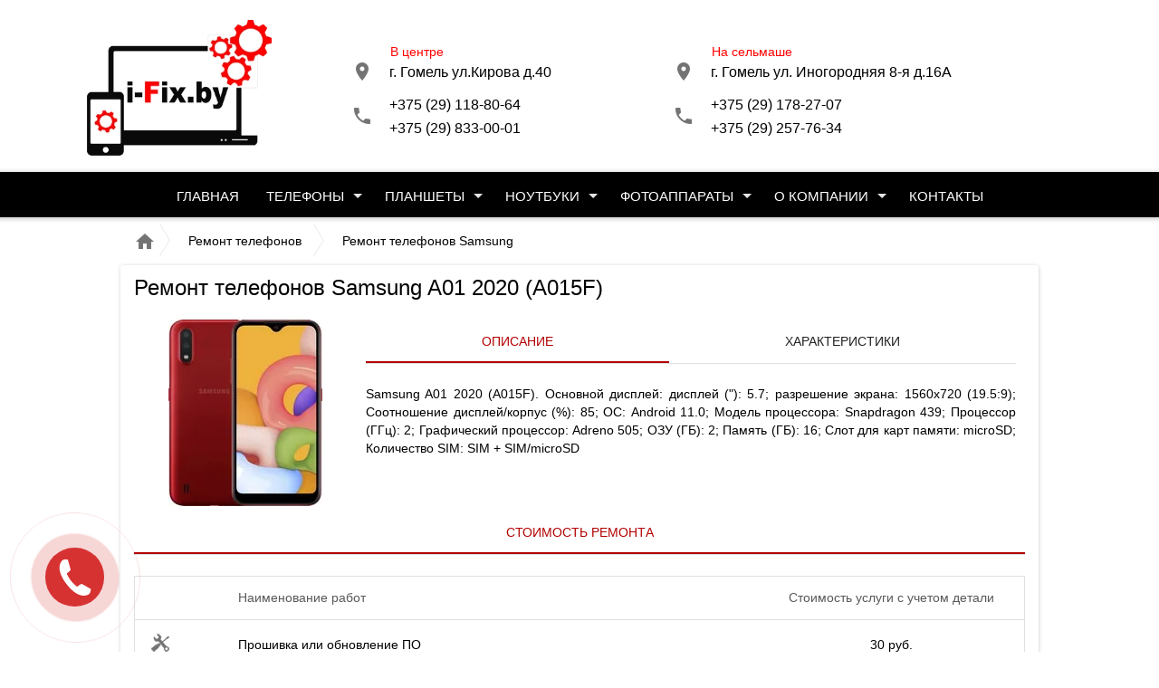

--- FILE ---
content_type: text/html; charset=utf-8
request_url: https://i-fix.by/Samsung/SamsungA015F
body_size: 7710
content:

<!DOCTYPE html>
<html lang="ru">
<head>
	<meta http-equiv="content-type" content="text/html; charset=utf-8" />
	<title>Ремонт телефонов Samsung A01 2020 (A015F) в Гомеле. Замена стекла, дисплея, разъема, аккумулятора в телефонах Samsung. Цены.</title>
	<base href="https://i-fix.by/" />
	<link rel="canonical" href="https://i-fix.by/ru/Samsung/SamsungA015F" />
	<meta name="viewport" content="width=device-width, initial-scale=1" />
	<meta name="description" content="Срочный ремонт телефона  Samsung A01 2020 (A015F) в Гомеле. Замена дисплея, динамика, стекла, аккумулятора. Низкие цены. Оригинальные запчасти. Гарантия. ☎ +375 (29) 118-80-64 V, +375 (29) 178-27-07 V" />
	<meta name="keywords" content="Срочный ремонт телефонов Samsung A01 2020 (A015F) в Гомеле. Замена дисплея, динамика, стекла, аккумулятора. Низкие цены. Оригинальные запчасти. Гарантия." />
	
	<meta property="og:title" content="Ремонт телефонов Samsung A01 2020 (A015F) в Гомеле. Цены." />
	<meta property="og:description" content="Срочный ремонт телефона Samsung A01 2020 (A015F) в Гомеле. Замена дисплея, динамика, стекла, аккумулятора. Низкие цены. Оригинальные запчасти. Гарантия. ☎ +375 (29) 118-80-64 V, +375 (29) 178-27-07 V" />
	<meta property="og:image" content="https://i-fix.by/Samsung/images/samsungA015F.jpg" />
	<meta property="og:type" content="article" />
	<meta property="og:url" content="https://i-fix.by/Samsung/SamsungA015F" />
	
	
	<link rel="icon" href=https://i-fix.by/favicon.png type="image/png"> 
	<link href="iphone/css/template_min.css" rel="stylesheet" type="text/css" />
		<script async src="js/jquery-2.1.3.min.js" type="text/javascript"></script>
	<meta name="yandex-verification" content="922f7caa666faa51" /><meta name="google-site-verification" content="&lt;!-- Global site tag (gtag.js) - Google Analytics --&gt; &lt;script async src=&quot;https://www.googletagmanager.com/gtag/js?id=UA-109790438-1&quot;&gt;&lt;/script&gt; &lt;script&gt;   window.dataLayer = window.dataLayer || [];   function gtag(){dataLayer.push(arguments);}   gtag('js', new Date());    gtag('config', 'UA-109790438-1'); &lt;/script&gt;" />
	<script type="text/javascript">var currLang = 'ru';</script>		

	
<!-- Google tag (gtag.js) -->
<script async src="https://www.googletagmanager.com/gtag/js?id=G-S0YRM2GNBW"></script>
<script>
  window.dataLayer = window.dataLayer || [];
  function gtag(){dataLayer.push(arguments);}
  gtag('js', new Date());

  gtag('config', 'G-S0YRM2GNBW');
</script>
<!-- END Google Analytics -->
	
</head>

<body style="min-width: 100%">

﻿<header id="top-panel" class="header noSwipe">
    <div id="top-panel-mobile-overlay" class="">
	</div>
    <div class="container-fluid">
        <div class="row">
            <div ><!--class="col-sm-12"-->
                <div class="top-panel-row" style="width: auto;">
                    <div class="top-left-part">
						<div class="b1t-ymservice-menu-top calculated">
								<ul class="root-list">
									<li class=" ">
										<a href="/" onclick="return menuTop.OnLinkClick(this);">Главная</a>
									</li>
									<li class=" parent">
										<a href="ru/%D0%A2%D0%B5%D0%BB%D0%B5%D1%84%D0%BE%D0%BD%D1%8B" onclick="return menuTop.OnLinkClick(this);">Телефоны<span class="tail"></span></a>
										<ul>
											<li class=" ">
												<a href="ru/%D0%A0%D0%B0%D1%81%D1%81%D1%87%D0%B8%D1%82%D0%B0%D1%82%D1%8C-%D1%86%D0%B5%D0%BD%D1%83" onclick="return menuTop.OnLinkClick(this);">Узнать стоимость ремонта</a>
											</li>
                                            <!--<li class=" ">
												<a href="/services/express-repair/" onclick="return menuTop.OnLinkClick(this);">Экспресс ремонт</a>
											</li>-->
											<li class=" ">
												<a href="/ru/Iphone" onclick="return menuTop.OnLinkClick(this);">Ремонт Apple</a>
											</li>
											<li class=" ">
												<a href="/ru/Xiaomi" onclick="return menuTop.OnLinkClick(this);">Ремонт Xiaomi</a>
                                            </li>
											<li class=" ">
												<a href="/ru/Huawei" onclick="return menuTop.OnLinkClick(this);">Ремонт Huawei</a>
                                            </li>
											<li class=" ">
												<a href="/ru/Honor" onclick="return menuTop.OnLinkClick(this);">Ремонт Honor</a>
                                            </li>
											<li class=" ">
												<a href="/ru/Samsung" onclick="return menuTop.OnLinkClick(this);">Ремонт Samsung</a>
                                            </li>

                                        </ul>
									</li>  
									<li class=" parent">
										<a href="ru/%D0%9F%D0%BB%D0%B0%D0%BD%D1%88%D0%B5%D1%82%D1%8B" onclick="return menuTop.OnLinkClick(this);">Планшеты<span class="tail"></span></a>
										<ul>
											<li class=" ">
												<a href="ru/%D0%A0%D0%B0%D1%81%D1%81%D1%87%D0%B8%D1%82%D0%B0%D1%82%D1%8C-%D1%86%D0%B5%D0%BD%D1%83" onclick="return menuTop.OnLinkClick(this);">Узнать стоимость ремонта</a>
											</li>
									
                                        </ul>
									</li>   									
									<li class=" parent">
										<a href="ru/%D0%9D%D0%BE%D1%83%D1%82%D0%B1%D1%83%D0%BA%D0%B8" onclick="return menuTop.OnLinkClick(this);">Ноутбуки<span class="tail"></span></a>
										<ul>
											<li class=" ">
												<a href="ru/%D0%A0%D0%B0%D1%81%D1%81%D1%87%D0%B8%D1%82%D0%B0%D1%82%D1%8C-%D1%86%D0%B5%D0%BD%D1%83" onclick="return menuTop.OnLinkClick(this);">Узнать стоимость ремонта</a>
											</li>
                                                       
                                        </ul>
									</li>   
									<li class=" parent">
										<a href="ru/%D0%9D%D0%BE%D1%83%D1%82%D0%B1%D1%83%D0%BA%D0%B8" onclick="return menuTop.OnLinkClick(this);">Фотоаппараты<span class="tail"></span></a>
										<ul>
											<li class=" ">
												<a href="ru/%D0%A0%D0%B0%D1%81%D1%81%D1%87%D0%B8%D1%82%D0%B0%D1%82%D1%8C-%D1%86%D0%B5%D0%BD%D1%83" onclick="return menuTop.OnLinkClick(this);">Узнать стоимость ремонта</a>
											</li>
                                                    
                                        </ul>
									</li>   
                                    <!--<li class=" ">
										<a href="/information/rules/" onclick="return menuTop.OnLinkClick(this);">Правила ремонта</a>
									</li>-->
									<li class=" parent">
										<a href="ru/%D0%9E-%D0%BD%D0%B0%D1%81" onclick="return menuTop.OnLinkClick(this);">О компании<span class="tail"></span></a>
										<ul>
											<li class=" ">
												<a href="ru/Правила-ремонта" onclick="return menuTop.OnLinkClick(this);">Гарантийная политика</a>
											</li>
											<!--<li class=" ">
												<a href="/about-company/reviews/" onclick="return menuTop.OnLinkClick(this);">Отзывы клиентов</a>
											</li>-->
										
											<li class=" ">
												<a href="ru/%D0%9E-%D0%BD%D0%B0%D1%81" onclick="return menuTop.OnLinkClick(this);">Наши специалисты</a>
											</li>
										</ul>
									</li>   
                                    <li class=" ">
										<a href="ru/%D0%9A%D0%BE%D0%BD%D1%82%D0%B0%D0%BA%D1%82%D1%8B" onclick="return menuTop.OnLinkClick(this);">Контакты</a>
									</li>
                                    <div class="clearfix"></div>                
								</ul>
						</div> 
                            <!-- Кнопка вызова левого раздвижного меню-->
                            <div id="top-menu-button-wrapper" class="">
                                <div id="top-menu-button" data-toggle="menu" href="#top-menu-left">
                                    <span class="layer icon--from-arrow"></span>
                                </div>
                                <div id="top-panel-logo-search-mobile">
                                    <!-- Логотип мобильный -->
                                    <div id="top-panel-logo-mobile">
                                        <div class="logo" title="i-Fix.by"></div>
                                    </div>
                                 </div>
                            </div>
                    </div>
                </div>
            </div>
        </div>
	</div>
</header>
<nav class="menu noSwipe" id="top-menu-left">
    <div class="menu-scroll">
        <div class="menu-wrap">
			<div class="menu-content b1t-ymservice-menu-left-side">
				<div class="main-blocks">
				</div>
				<ul class="nav">
					<li class=" ">
						<a href="/" onclick="return menuTop.OnLinkClick(this);">Главная</a>
					</li>
					<li class=" parent">
						<a href="ru/%D0%A2%D0%B5%D0%BB%D0%B5%D1%84%D0%BE%D0%BD%D1%8B" onclick="return menuTop.OnLinkClick(this);">Телефоны<span class="tail"></span></a>
										<ul>
											<li class=" ">
												<a href="ru/%D0%A0%D0%B0%D1%81%D1%81%D1%87%D0%B8%D1%82%D0%B0%D1%82%D1%8C-%D1%86%D0%B5%D0%BD%D1%83" onclick="return menuTop.OnLinkClick(this);">Узнать стоимость ремонта</a>
											</li>
                                          
											<li class=" ">
												<a href="/ru/Iphone" onclick="return menuTop.OnLinkClick(this);">Ремонт Apple</a>
											</li>
											<li class=" ">
												<a href="/ru/Xiaomi" onclick="return menuTop.OnLinkClick(this);">Ремонт Xiaomi</a>
                                            </li>
											<li class=" ">
												<a href="/ru/Huawei" onclick="return menuTop.OnLinkClick(this);">Ремонт Huawei</a>
                                            </li>
											<li class=" ">
												<a href="/ru/Honor" onclick="return menuTop.OnLinkClick(this);">Ремонт Honor</a>
                                            </li>
											
                                        </ul>
					</li> 			
                    <li class=" parent">
						<a href="ru/%D0%9F%D0%BB%D0%B0%D0%BD%D1%88%D0%B5%D1%82%D1%8B" onclick="return menuTop.OnLinkClick(this);">Планшеты<span class="tail"></span></a>
						<ul>
							<li class=" ">
								<a href="ru/%D0%A0%D0%B0%D1%81%D1%81%D1%87%D0%B8%D1%82%D0%B0%D1%82%D1%8C-%D1%86%D0%B5%D0%BD%D1%83" onclick="return menuTop.OnLinkClick(this);">Узнать стоимость ремонта</a>
							</li>
                       
                        </ul>
					</li>
					<li class=" parent">
						<a href="ru/%D0%9D%D0%BE%D1%83%D1%82%D0%B1%D1%83%D0%BA%D0%B8" onclick="return menuTop.OnLinkClick(this);">Ноутбуки<span class="tail"></span></a>
						<ul>
							<li class=" ">
								<a href="ru/%D0%A0%D0%B0%D1%81%D1%81%D1%87%D0%B8%D1%82%D0%B0%D1%82%D1%8C-%D1%86%D0%B5%D0%BD%D1%83" onclick="return menuTop.OnLinkClick(this);">Узнать стоимость ремонта</a>
							</li>
                            
                        </ul>
					</li>
                    <li class=" ">
						<a href="ru/%D0%9A%D0%BE%D0%BD%D1%82%D0%B0%D0%BA%D1%82%D1%8B" onclick="return menuTop.OnLinkClick(this);">Контакты</a>
					</li>
					<li class=" ">
						<div class="main_page_adress_menu">
							<div class="block_adress_menu_1">
								<div class="adress_description" style="position: relative; left: 0px;">
										<span>В центре</span>
								</div>
								<div class="block_adress_menu">
									<!--<div class="icon_geo"></div>-->
									<span class="city" style="display: none;">г. Гомель, </span>
									ул.Кирова д.40
								</div>
								<div class="block_adress_menu">
									<!--<div class="icon_tel"></div>-->
									<div class="block_adress_menu_tel"><a href="tel:+375291188064" style="font-size:18px;display: inline-block;"
									onclick="yaCounter46866390.reachGoal('click_Kirova_vel', {URL1: document.location.href}); return true;">+375 (29) 118-80-64</a><i class="ico-velcom3"></i></div>
									<div class="block_adress_menu_tel"><a href="tel:+375298330001" style="font-size:18px;display: inline-block;"
									onclick="yaCounter46866390.reachGoal('click_mts_kirova', {URL2: document.location.href}); return true;">+375 (29) 833-00-01</a><i class="ico-mtc3"></i></div>
								</div>
							</div>
							<div class="block_adress_menu_2">
								<div class="adress_description" style="position: relative; left: 0px;">
										<span>На сельмаше</span>
								</div>
								<div class="block_adress_menu">
									<!--<div class="icon_geo"></div>-->
									<span class="city" style="display: none;">г. Гомель, </span>
									ул. Иногородняя 8-я д.16А 						
								</div>
								<div class="block_adress_menu">
									<!--<div class="icon_tel"></div>-->
									<div class="block_adress_menu_tel"><a href="tel:+375291782707" style="font-size:18px;display: inline-block;"
									onclick="yaCounter46866390.reachGoal('click_vel_stanki', {URL3: document.location.href}); return true;">+375 (29) 178-27-07</a><i class="ico-velcom3"></i></div>
									<div class="block_adress_menu_tel"><a href="tel:+375292577634" style="font-size:18px;display: inline-block;"
									onclick="yaCounter46866390.reachGoal('click_mts_stanki', {URL4: document.location.href}); return true;">+375 (29) 257-76-34</a><i class="ico-mtc3"></i></div>
								</div>
							</div>
						</div>
					</li>
				</ul>
			</div>
		</div>
	</div>
</nav>



<!--Шапка с контактами-->
<div id="header-contacts">
    <div class="container_header">
        <div class="row_header">
            <div class="header-contacts-logo-col">
				<!-- Лого -->
				<div id="header-contacts-logo">
					<img class="logo-1x" alt="i-Fix.by" src="/images/logo_header.png" title="i-Fix.by">   
					<img class="logo-2x" alt="i-Fix.by" src="/images/logo_header.png" title="i-Fix.by">    
				</div>
			</div>
			
			<div class="main_page_adress_header">
					<div class="block_adress_header_1" style="" id="adres_1">
						<div class="adress_description" style="position: relative; left: 43px;">
								<span>В центре</span>
						</div>
						<div class="block_adress_item">
							<div class="icon_geo"></div>
							<span class="city" style="display: none;">г. Гомель, </span>
							г. Гомель ул.Кирова д.40
						</div>
						<div class="block_adress_item">
							<div class="icon_tel_head"></div>
							<div><a href="tel:+375291188064">+375 (29) 118-80-64</a></div>
							<div><a href="tel:+375298330001">+375 (29) 833-00-01</a></div>
						</div>
					</div>
					<div class="block_adress_header_2" style="" id="adres_2">
						<div class="adress_description" style="position: relative; left: 43px;">
								<span>На сельмаше</span>
						</div>
						<div class="block_adress_item">
							<div class="icon_geo"></div>
							<span class="city" style="display: none;">г. Гомель, </span>
							г. Гомель ул. Иногородняя 8-я д.16А 						
						</div>
						<div class="block_adress_item">
							<div class="icon_tel_head"></div>
							<div><a href="tel:+375291782707">+375 (29) 178-27-07</a></div>
							<div><a href="tel:+375292577634">+375 (29) 257-76-34</a></div>
						</div>
					</div>
			</div>
        </div>
		<div style="height: 40px;"></div>
    </div>
</div>

<div class="container">
    <div class="row">
        <div class="col-xs-12">
			<div class="b1t-ymservice-breadcrumb-default">
				<ul itemscope itemtype="https://schema.org/BreadcrumbList"> 
					<div class="item first" id="b1t-ymservice-breadcrumb-default-item-0"> 
						<li itemprop="itemListElement" itemscope
							itemtype="https://schema.org/ListItem">
							<a itemtype="https://schema.org/Thing"
							itemprop="item" href="/">
							<span itemprop="name">Главная</span>
							<div class="icon-24 icon-24-19 icon-home-24"></div></a>
							<meta itemprop="position" content="1" />
						</li>
					</div>
					<div class="item" id="b1t-ymservice-breadcrumb-default-item-1">
						<li itemprop="itemListElement" itemscope
							itemtype="https://schema.org/ListItem">
							<a itemtype="https://schema.org/Thing"
							itemprop="item" href="ru/Телефоны">
							<span itemprop="name">Ремонт телефонов</span></a>
							<meta itemprop="position" content="2" />
						</li>
					</div>
					<div class="item last">
						<li itemprop="itemListElement" itemscope
							itemtype="https://schema.org/ListItem">
							<a itemtype="https://schema.org/Thing"
							itemprop="item" href="ru/Samsung">
							<span itemprop="name">Ремонт телефонов Samsung</span></a>
							<meta itemprop="position" content="3" />
						</li>
					</div>    
					<div class="clearfix"></div>
				</ul>
			</div>
             <div class="b1t-ymservice-catalog-element-model" id="qepX1R">
				<div class="b1t-ymservice-block no-hover-shadow">
					<div class="row">
						<div class="col-sm-12">
							<h1>Ремонт телефонов Samsung A01 2020 (A015F) </h1>
								<div class="row">
									
									<div class="col-md-3 visible-lg-block visible-md-block">
										<div class="picture"><img src="samsung/images/samsungA015F.jpg" alt="Ремонт Samsung A01 2020 (A015F) в Гомеле" title="Ремонт Samsung A01 2020 (A015F) в Гомеле"></div>
									</div>
									
									<div class="col-sm-12 col-md-9">
										<div class="row">
											
											<div class="col-sm-4 hidden-lg hidden-md">
												<div class="picture">
                                                    <img src="samsung/images/samsungA015F.jpg" alt="Ремонт Samsung A01 2020 (A015F) в Гомеле" title="Ремонт Samsung A01 2020 (A015F) в Гомеле">
                                                </div>
											</div>
											<div class="col-sm-8 col-md-12">
												<nav class="tab-nav model-top-tab-nav hidden-xx hidden-xs" style="">
													<ul class="nav nav-justified">
														<li class="active">
															<a data-toggle="tab" href="#qepX1R-description-tab" aria-expanded="true">Описание</a>
														</li>
														<li class="">
															<a data-toggle="tab" href="#qepX1R-characteristics-tab">Характеристики</a>
														</li>
													</ul>
													<div class="tab-nav-indicator" style="left: 0px; right: 0px;"></div>
												</nav>
												<div class="tab-pane fade  description-tab hidden-xx hidden-xs active in" id="qepX1R-description-tab">
													<p style="text-align: justify;">Samsung A01 2020 (A015F). 
														Основной дисплей: дисплей ("): 5.7; разрешение экрана: 1560х720 (19.5:9); Соотношение дисплей/корпус (%): 85; ОС: Android 11.0;
														Модель процессора: Snapdragon 439; Процессор (ГГц): 2; Графический процессор: Adreno 505; ОЗУ (ГБ): 2; Память (ГБ): 16; Слот для карт памяти: microSD;
														Количество SIM: SIM + SIM/microSD</p>                                    			
												</div>
                                                    <div class="tab-pane fade  characteristics-tab hidden-xx hidden-xs" id="qepX1R-characteristics-tab">
														<div class="property icon-24-bf icon-24-bf-19 icon-devices-other-24"><b>Тип:</b> Смартфон</div>
                                                        <div class="property icon-24-bf icon-24-bf-19 icon-settings-24"><b>Платформа:</b>Qualcomm Snapdragon 439</div>
                                                        <div class="property icon-24-bf icon-24-bf-19 icon-settings-overscan-24"><b>Дисплей:</b>5.7" </div>
                                                        <div class="property icon-24-bf icon-24-bf-19 icon-resolution-24"><b>Разрешение дисплея:</b>1560х720</div>
                                                        <div class="property icon-24-bf icon-24-bf-19 icon-camera-24"><b>Камера:</b>13 МП</div>
                                                        <div class="property icon-24-bf icon-24-bf-19 icon-save-24"><b>Память:</b>2/16 Гб</div>
                                                        <div class="property icon-24-bf icon-24-bf-19 icon-ring-volume-24"><b>Связь:</b> GSM 900/1800/1900, 3G, 4G LTE, LTE-A Cat. 13</div>
                                                        <div class="property icon-24-bf icon-24-bf-19 icon-wifi-tethering-24"><b>Коммуникации:</b> Wi-Fi, Bluetooth	v4.0, ГЛОНАСС,GPS</div>
                                                        <div class="property icon-24-bf icon-24-bf-19 icon-zoom-out-map-24"><b>Размеры:</b>146.3x70.1x8.3 мм </div>
                                                        <div class="property icon-24-bf icon-24-bf-19 icon-battery-charging-full-24"><b>Аккумулятор:</b>3 000 мA-ч <br>
														<ul></ul></div>
                                                    </div>
											</div>
										</div>
										<div class="panner">
											<div class="hidden-xs hidden-xx"></div>
											<br>
											<div class="hidden-xs hidden-xx"></div>
											<div class="visible-xx-block visible-xs-block"></div>
										</div>
										
									</div>
								</div>
						</div>
                    </div>
					<div class="row">
						<div class="col-sm-12">
							
							<nav class="tab-nav model-center-tab-nav common" style="">
								<ul class="nav nav-justified">
                                    <li class="active">
										<a>Стоимость ремонта</a>
									</li>
                                </ul>
								<div class="tab-nav-indicator" style="left: 0px; right: 0px;"></div>
							</nav>
							
							<nav class="tab-nav model-center-tab-nav mobile count-2" style="">
								<ul class="nav">
                                    <li class="active">
										<a>Стоимость ремонта</a>
									</li>
                                </ul>
								<div class="tab-nav-indicator" style="left: 0px; right: 0px;"></div>
							</nav>
							<div class="tab-pane fade active in works-tab" id="qepX1R-works-tab">
								
								<div class="full-works table-responsive">
									<table class="table" style="">
										<thead>
											<tr class="header-row-non-fixed" style="">
												<th style="width:10%"></th>
												<th style="width:60%">Наименование работ</th>
												<th style="width:30%;text-align:center;">Стоимость услуги с учетом детали</th>
											</tr>
										</thead>
										<tbody>
											<tr class="item">
												<td class="td-icon">
													<div class="icon-24 icon-common-repair-24"></div>
												</td>
												<td class="td-name">Прошивка или обновление ПО</td>
												<td class="nowrap"><b>30 руб.</b></td>
											</tr>
											<tr class="item">
												<td class="td-icon">
													<div class="icon-24 icon-display-24"></div>
												</td>
												<td class="td-name">Замена стекла дисплея</td>
												<td class="nowrap"><b>90 руб.</b></td>
											</tr>
											<tr class="item">
												<td class="td-icon">
													<div class="icon-24 icon-display-24"></div>
												</td>
												<td class="td-name">Замена дисплея (копия)</td>
												<td class="nowrap"><b>100 руб.</b></td>
											</tr>
											<tr class="item">
												<td class="td-icon">
													<div class="icon-24 icon-display-24"></div>
												</td>
												<td class="td-name">Замена дисплея (оригинал)</td>
												<td class="nowrap"><b>115 руб.</b></td>
											</tr>
											<tr class="item">
												<td class="td-icon">
													<div class="icon-24 icon-battery-24"></div>
												</td>
												<td class="td-name">Замена АКБ</td>
												<td class="nowrap"><b>65 руб.</b></td>
											</tr>
											<tr class="item">
												<td class="td-icon">
													<div class="icon-24 icon-common-repair-24"></div>
												</td>
												<td class="td-name">Замена задней крышки</td>
												<td class="nowrap"><b>40 руб.</b></td>
											</tr>
											<tr class="item">
												<td class="td-icon">
													<div class="icon-24 icon-assembled-unit-24"></div>
												</td>
												<td class="td-name">Замена разъема зарядки</td>
												<td class="nowrap"><b>35 руб.</b></td>
											</tr>
											<tr class="item">
												<td class="td-icon">
													<div class="icon-24 icon-assembled-unit-24"></div>
												</td>
												<td class="td-name">Замена разъема аудио-джека</td>
												<td class="nowrap"><b>35 руб.</b></td>
											</tr>
											<tr class="item">
												<td class="td-icon">
													<div class="icon-24 icon-assembled-unit-24"></div>
												</td>
												<td class="td-name">Замена микрофона</td>
												<td class="nowrap"><b>35 руб.</b></td>
											</tr>
											<tr class="item">
												<td class="td-icon">
													<div class="icon-24 icon-speaker-24"></div>
												</td>
												<td class="td-name">Замена динамика</td>
												<td class="nowrap"><b>35 руб.</b></td>
											</tr>
											<tr class="item">
												<td class="td-icon">
													<div class="icon-24 icon-speaker-24"></div>
												</td>
												<td class="td-name">Замена динамика полифонии</td>
												<td class="nowrap"><b>40 руб.</b></td>
											</tr>
											<tr class="item">
												<td class="td-icon">
													<div class="icon-24 icon-common-repair-24"></div>
												</td>
												<td class="td-name">Cушка, чистка от влаги</td>
												<td class="nowrap"><b>от 50 руб.</b></td>
											</tr>
											<tr class="item">
												<td class="td-icon">
													<div class="icon-24 icon-common-repair-24"></div>
												</td>
												<td class="td-name">Замена кнопки включения/регулировки громкости</td>
												<td class="nowrap"><b>35 руб.</b></td>
											</tr>
											<tr class="item">
												<td class="td-icon">
													<div class="icon-24 icon-common-repair-24"></div>
												</td>
												<td class="td-name">Ремонт иных неисправностей</td>
												<td class="nowrap"><b>от 50 руб.</b></td>
											</tr>
											
										</tbody>
									</table>
								</div>
								
								<div class="works-description">
									<ul>
										<li>Цены указаны с учетом стоимости заменяемой запасной части Samsung A01 2020 (A015F).</li>
										<li>Время ремонта зависит от сложности выполняемой работы, наличия комплектующих на складе и подтвержденной неисправности не требующей длительной диагностики.</li>
										<li>При согласии клиента на ремонт мобильного телефона - диагностика бесплатна.</li>
									</ul>                            
								</div>
							</div>
						</div>
					</div>
					<a class="btn btn-blue" href="ru/Samsung">Назад к списку</a>
				</div>
			</div>
		</div>
	</div>
</div>

<div class="cad-fixed-call cad_bl" id="modal-callback">
	<a href="tel:+375291188064"
	onclick="yaCounter46866390.reachGoal('zvonok', {URL4: document.location.href}); return true;">
		<div class="cad-fixed-call__btn">
			<svg class="cad-icon cad-icon-phone-2" viewBox="0 0 173 200">
				<path fill="#fff" d="M16.6 4.5C25-2.1 47.5-.6 47.2 3.3c-.3 3.9 14.4 50.1 14.1 54S46 73.2 41.5 76.5c-4.5 3.3 21.6 41.1 22.2 41.7s30.9 34.8 35.4 31.5c4.5-3.6 19.5-15.3 23.4-14.7 3.9.6 45 26.1 48.9 26.7s0 23.1-8.4 29.7c-7.2 5.7-42.9 24.9-95.1-23.4-5.7-4.5-14.7-13.8-27.9-30.9-13.2-16.8-20.4-27.9-23.1-34.5-34.2-62.4-7.2-92.4-.3-98.1z"></path>
			</svg>
		</div>
	</a>
</div>
<footer itemscope itemtype="http://schema.org/WPFooter" >
	<div class="footer footer-bg0">
		<div  class="holder">

			<div class="contacts-bottom">
				<ul>
					<li><strong>Телефоны:</strong></li>
					<li><i class="ico-velcom2"></i><a href="tel:+375291188064">&nbsp;&nbsp;+375 (29) 118-80-64</a></li>
					<li><i class="ico-mtc2"></i><a href="tel:+37528330001">&nbsp;&nbsp;+375 (29) 833-00-01</a></li>

				</ul>
				<ul>
					<li><strong>Адрес:</strong></li>
					<li>г. Гомель<br>
						ул. Кирова д.40<br>
						<br>
					</li>
				</ul>
				<ul>		
					<li><strong>Время работы:</strong></li>
					<li>Пн - Пт: с 10 до 19 часов</li>
					<li>Суббота: с 10 до 15 часов</li>
					<li>Воскресенье: выходной</li>
				</ul>  			
			</div>
				<div class="contacts-bottom">
					<ul>
						<li><i class="ico-velcom2"></i><a href="tel:+375291782707">&nbsp;&nbsp;+375 (29) 178-27-07</a></li>
						<li><i class="ico-mtc2"></i><a href="tel:+375292577634">&nbsp;&nbsp;+375 (29) 257-76-34</a></li>
					</ul>
					<ul>
						<li>г. Гомель <br>
							ул. Иногородняя 8-я д.16А<br>
							(ориентир на "Два-Гуся")<br>
						</li>
					</ul>
					<ul>
						<li>Пн - Пт: с 10 до 19 часов</li>
						<li>Суббота: с 10 до 15 часов</li>
						<li>Воскресенье: выходной</li>
					</ul>      
				</div>

			<div class="maps maps-img">
					<a href="ru/Контакты/" title="Карта проезда">
						<i class="map-ico"></i>
					</a>
			</div>
			<div class="copyrights-info">
				<ul>
					<li>Сайт создан в 2017 г.</li>
					<li>i-<b>F</b>ix.by – мастерская</li>
					<li>по ремонту цифровой техники</li>
				</ul>
				<ul>
					<li>Самозанятый Сахибгариев Р.М.</li>
					<li>УНП EA4104211</li>
					<li>Дата регистрации: 14.06.2017</li>
				</ul>
				<ul>
					<li>Тех.поддержка:<noindex><a href="mailto:renat-s@tut.by" rel="nofollow">Renat-s@tut.by</a></noindex> </li>
					<li><a href="ru/Контакты/">Контактная информация</a></li>
					<li><a href="sitemap.xml">Карта сайта</a></li>
				</ul>
			</div>
		</div>
		
	</div>
</footer>
	
<script type="application/ld+json">
{
  "@context" : "http://schema.org",
  "name" : "i-Fix.by",
  "image" : "https://i-fix.by/Samsung/images/samsungA015F.jpg",
  "@type": "Service",
  "serviceType": "Ремонт телефонов Samsung A01 2020 (A015F) в Гомеле",
  "hasOfferCatalog": {
    "@type": "OfferCatalog",
    "name": "ремонт Samsung A01 2020 (A015F)",
    "itemListElement": [
          {
            "@type": "Offer",
            "itemOffered": {
              "@type": "Service",
              "name": "Замена дисплея на Samsung A01 2020 (A015F)",
              "offers": {
                "@type": "Offer",
                "price": "100 pуб."
            }
            }
          },
          {
            "@type": "Offer",
            "itemOffered": {
              "@type": "Service",
              "name": "Замена аккумулятора на Samsung A01 2020 (A015F)",
              "offers": {
                "@type": "Offer",
                "price": "45 pуб."
            }
            }
          },
          {
            "@type": "Offer",
            "itemOffered": {
              "@type": "Service",
              "name": "Замена динамика на Samsung A01 2020 (A015F)",
			   "offers": {
                "@type": "Offer",
                "price": "25 pуб."
            }
            }
          }
   ]
  }
}
}
</script>

<script async src="js/menu.js" type="text/javascript"></script><!--мобильное меню-->
<script async src="js/base.js" type="text/javascript"></script><!--удалить меню-->
<script type="text/javascript">
	setTimeout(function(){
			
		var top_panel = document.getElementById('top-panel');
		var h_top = getComputedStyle(top_panel);
		var h_hght = parseInt(h_top.top, 10); // высота шапки
		var h_mrg = 0;    // отступ когда шапка уже не видна
		var min_width = 550; //минимальная ширина окна, при которой меню прилипает сверху 
		//var menuLeftSide = new B1TeamYmservice_Menu_LeftSide();		
		//var menuTop = new B1TeamYmservice_Menu_Top();
		
		$(function(){
			var elem = $('#top-panel');
			var top = $(this).scrollTop();
			var width = $(window).width();

			if(width < min_width){
				h_hght=0;
			}
				
			if(top > h_hght){
				elem.css('top', h_mrg);
			}           
			 
			$(window).scroll(function(){
				top = $(this).scrollTop();
				 
				if (top+h_mrg < h_hght) {
					elem.css('top', (h_hght-top));
				} else {
					elem.css('top', h_mrg);
				}
			});
		 
		});
		
	}, 2000);
</script>
<script type="text/javascript">
	setTimeout(function(){
		var menuLeftSide = new B1TeamYmservice_Menu_LeftSide(); 
		var menuTop = new B1TeamYmservice_Menu_Top(); 
	}, 2000);
</script>

<!-- Yandex.Metrika counter -->
	<script type="text/javascript" >
    setTimeout(function(){
		(function (d, w, c) {
        (w[c] = w[c] || []).push(function() {
            try {
                w.yaCounter46866390 = new Ya.Metrika({
                    id:46866390,
                    clickmap:true,
                    trackLinks:true,
                    accurateTrackBounce:true
                });
            } catch(e) { }
        });

        var n = d.getElementsByTagName("script")[0],
            s = d.createElement("script"),
            f = function () { n.parentNode.insertBefore(s, n); };
        s.type = "text/javascript";
        s.async = true;
		s.src = "https://mc.yandex.ru/metrika/watch.js";

        if (w.opera == "[object Opera]") {
            d.addEventListener("DOMContentLoaded", f, false);
        } else { f(); }
    })(document, window, "yandex_metrika_callbacks");
	}, 2000)
</script>
<noscript><div><img src="https://mc.yandex.ru/watch/46866390" style="position:absolute; left:-9999px;" alt="" /></div></noscript>
<!-- /Yandex.Metrika counter -->

<!-- Rating@Mail.ru counter -->
<script type="text/javascript">
var _tmr = window._tmr || (window._tmr = []);
_tmr.push({id: "2946551", type: "pageView", start: (new Date()).getTime()});
(function (d, w, id) {
  if (d.getElementById(id)) return;
  var ts = d.createElement("script"); ts.type = "text/javascript"; ts.async = true; ts.id = id;
  ts.src = (d.location.protocol == "https:" ? "https:" : "http:") + "//top-fwz1.mail.ru/js/code.js";
  var f = function () {var s = d.getElementsByTagName("script")[0]; s.parentNode.insertBefore(ts, s);};
  if (w.opera == "[object Opera]") { d.addEventListener("DOMContentLoaded", f, false); } else { f(); }
})(document, window, "topmailru-code");
</script>
<noscript><div>
<img src="//top-fwz1.mail.ru/counter?id=2946551;js=na" style="border:0;position:absolute;left:-9999px;" alt=""></div></noscript>
<!-- //Rating@Mail.ru counter -->
</body>
</html>



--- FILE ---
content_type: text/css
request_url: https://i-fix.by/iphone/css/template_min.css
body_size: 13645
content:
/*  main_page_adress_min.css  */
.main_page_map{padding:20px 20px;position:relative;max-width:1000px;margin:auto;height:auto}.map_container{margin-right:auto;margin-left:auto;padding-right:15px;padding-left:15px;position:relative}.map_name{width:100%;position:relative;text-align:center;text-transform:uppercase;margin-top:0;margin-bottom:20px}.map_name h2{font-size:20px;line-height:26px}.main_page_adress{width:50%;min-height:1px;position:relative;padding-left:15px;padding-right:15px;color:#000;font-size:16px;line-height:1.42857143;margin-top:10px}.block_adress{position:relative;padding:20px 25px;box-shadow:0 0 4px rgba(0,0,0,.25),1px 2px 4px rgba(0,0,0,.08);background-color:#fcfeff;border-radius:2px;cursor:pointer;margin-bottom:10px;width:41%;margin-left:10px}.block_adress:hover{box-shadow:4px 5px 18.92px 1.28px rgba(0,0,0,.18)}.block_adress:before{background-color:red;position:absolute;content:" ";top:0;bottom:0;left:0;width:3px;-webkit-border-radius:2px 0 0 2px;-moz-border-radius:2px 0 0 2px;border-radius:2px 0 0 2px}.block_adress_item .ico-velcom2{margin-left:10px;margin-bottom:-2px}.block_adress_item .ico-mtc2{margin-left:10px;margin-bottom:-2px}.block_adress_item{line-height:26px;padding:5px 0 5px 42px;position:relative}.block_adress_item a{text-decoration:none;color:#000;border-bottom:none}.block_adress_item a:hover{text-decoration:none;color:red}.adress_description{color:red;position:absolute;top:5px;left:67px;font-size:14px}.icon_geo{top:5px;background-position:0 0;background-repeat:no-repeat;width:24px;height:24px;background-image:url(/images/icon-24.png);background-size:240px 408px;content:'';position:absolute;left:0;z-index:2}.icon_tel{top:8px;background-position:-96px 0;background-repeat:no-repeat;width:24px;height:24px;background-image:url(/images/icon-24.png);background-size:240px 408px;content:'';position:absolute;left:0;z-index:2}.icon_time{top:8px;background-position:-120px 0;background-repeat:no-repeat;width:24px;height:24px;background-image:url(/images/icon-24.png);background-size:240px 408px;content:'';position:absolute;left:0;z-index:2}.block_map{margin:10px 0;position:absolute;top:0;bottom:0;right:15px;left:50%;box-shadow:0 0 4px rgba(0,0,0,.25),4px 5px 18.92px 1.28px rgba(0,0,0,.18);-moz-box-shadow:0 0 4px rgba(0,0,0,.25),4px 5px 18.92px 1.28px rgba(0,0,0,.18);-webkit-box-shadow:0 0 4px rgba(0,0,0,.25),4px 5px 18.92px 1.28px rgba(0,0,0,.18)}.map1{position:relative;z-index:0;display:block;margin:0!important;padding:0!important;text-align:left!important;text-decoration:none!important;color:#000;font-weight:400!important;font-style:normal!important;line-height:normal;-webkit-tap-highlight-color:transparent;-webkit-print-color-adjust:exact;-webkit-transform:translate3d(0,0,0);transform:translate3d(0,0,0)}@media (max-width:1050px){.main_page_map{max-width:100vw!important;margin:0}}@media (max-width:770px){.main_page_map{padding:5px 5px}.map_container{max-width:95%;padding:0}.main_page_adress{font-size:14px}.block_adress_item{line-height:20px}.block_map{width:100%;margin-left:0}.block_adress{width:47%;margin-left:10px;margin-bottom:0;padding:20px 20px}.map_name{padding-top:20px}}@media (max-width:650px){.map_container{max-width:95%;padding:0}.main_page_adress{font-size:15px;width:100%;float:none;padding:0 8px 0 0;margin-bottom:0}.block_adress{width:47%;float:left;display:inline-block;margin:0 5px;padding:20px 10px}.block_map{position:initial;height:300px;margin:5px 0}.adress_description{left:45px;font-size:13px}.block_adress_item{line-height:20px}.map_name{margin-bottom:5px;padding-top:15px}.block_adress_header_2{width:54%}}@media (max-width:500px){.block_adress{padding:20px 40px;width:100%}.adress_description{font-size:12px;left:80px}.block_adress_item{padding:10px 0 0 40px;line-height:18px}}@media (max-width:420px){.block_adress{width:100%;margin:3px 5px}.icon_geo{top:13px}.icon_tel{top:16px}.icon_time{top:23px}.main_page_adress{font-size:15px}@media (max-width:330px){.block_adress{padding:20px 10px}.main_page_adress{font-size:13px}}}
/*  mobile_version_new_min.css  */
.b1t-ymservice-breadcrumb-default>ul li{padding-left:0;padding-bottom:0}.b1t-ymservice-breadcrumb-default>ul{margin:5px;padding:0}.b1t-ymservice-catalog-element-model .picture{position:relative;text-align:center}.b1t-ymservice-catalog-element-model .picture img{max-width:100%;width:auto;max-height:100%;height:auto}.b1t-ymservice-catalog-element-model .links .link{font-size:14px;margin-top:20px}.b1t-ymservice-catalog-element-model .model-top-tab-nav{margin-top:0}.b1t-ymservice-catalog-element-model .characteristics-tab,.b1t-ymservice-catalog-element-model .description-tab{font-size:14px}.b1t-ymservice-catalog-element-model .characteristics-tab .property{margin-bottom:15px}.b1t-ymservice-catalog-element-model .model-center-tab-nav.mobile{display:none;padding:0}.b1t-ymservice-catalog-element-model .model-center-tab-nav.mobile .nav:after{content:"";display:block;clear:both}.b1t-ymservice-catalog-element-model .model-center-tab-nav.mobile li{float:left!important;display:block!important;text-align:center}.b1t-ymservice-catalog-element-model .model-center-tab-nav.mobile.count-3 li:nth-child(3){width:100%!important}.b1t-ymservice-catalog-element-model .works-tab .full-works{position:relative}.b1t-ymservice-catalog-element-model .works-tab .full-works .table>thead th{font-size:14px;vertical-align:middle;font-weight:400;color:#595959;white-space:normal;border-bottom:none}.b1t-ymservice-catalog-element-model .works-tab .full-works .table td{vertical-align:middle;white-space:normal}.b1t-ymservice-catalog-element-model .works-tab .full-works .table .td-icon{padding-right:0}.b1t-ymservice-catalog-element-model .works-tab .full-works .table .nowrap{white-space:normal;text-align:center}.b1t-ymservice-catalog-element-model .works-tab .full-works .header-row{display:none}.b1t-ymservice-catalog-element-model .works-tab .full-works .header-row td{box-sizing:content-box}.b1t-ymservice-catalog-element-model .works-tab .full-works .header-row.fixed{display:table-row;position:fixed;background:#fff;z-index:2}.b1t-ymservice-catalog-element-model .works-tab .full-works .header-row.fixed{border-bottom:1px solid #e0e0e0}.b1t-ymservice-catalog-element-model .works-tab .full-works .td-action{width:191px}.b1t-ymservice-catalog-element-model .works-tab .works-description{color:#595959;font-size:13px}.b1t-ymservice-catalog-element-model .works-tab .icon-24.tooltip{border-bottom:none}html.bx-no-touch .b1t-ymservice-catalog-element-model .works-tab .item .btn-white:hover{background-color:#41a7de;color:#fff}.b1t-ymservice-catalog-element-model .top-reguest-button-wrapper{margin-top:0;padding:20px;background:#f7f8f9;text-align:center}.b1t-ymservice-catalog-element-model .top-reguest-button-wrapper .button-description{font-size:14px;margin-bottom:15px}.b1t-ymservice-catalog-element-model .top-reguest-button-wrapper .button-description p{margin-top:0}.b1t-ymservice-catalog-element-model .bottom-reguest-button-wrapper{margin-top:-24px;background:#fff;border:1px solid #e0e0e0;border-top:0;padding:25px;text-align:center}.b1t-ymservice-catalog-element-model .bottom-reguest-button-wrapper .button-description{font-size:14px;margin-bottom:15px}@media only screen and (max-width:1199px){.b1t-ymservice-catalog-element-model .works-tab .full-works .td-action{width:75px}}@media only screen and (max-width:991px){.b1t-ymservice-catalog-element-model .works-tab .full-works{display:block;margin-top:15px;margin-bottom:0}.b1t-ymservice-catalog-element-model .bottom-reguest-button-wrapper{margin-top:0;border:1px solid #ececec;border-top:0}.b1t-ymservice-catalog-element-model .bottom-reguest-button-wrapper .button-description,.b1t-ymservice-catalog-element-model .top-reguest-button-wrapper .button-description{font-size:13px}}@media only screen and (max-width:767px){.b1t-ymservice-breadcrumb-default .item{float:left}.b1t-ymservice-breadcrumb-default .item.last:after{display:none}.b1t-ymservice-catalog-element-model .picture{height:auto;position:relative;text-align:center;margin-bottom:15px}.b1t-ymservice-catalog-element-model .picture img{position:static;top:0;bottom:0;left:0;right:0;margin:auto}.b1t-ymservice-catalog-element-model .model-center-tab-nav.common{display:none}.b1t-ymservice-catalog-element-model .model-center-tab-nav.mobile{display:block;margin-top:15px;margin-bottom:15px}.b1t-ymservice-catalog-element-model .works-tab .mobile-works .mobile-total-wrapper .total-row .block .total{text-align:right}}.b1t-ymservice-catalog-element-model .works-tab .mobile-works .item .clickable-content .td-name .price{color:#b30000}.b1t-ymservice-catalog-element-model .works-tab .full-works .total-row,.b1t-ymservice-catalog-element-model .works-tab .mobile-works .middle-total-wrapper .total-row,.b1t-ymservice-catalog-element-model .works-tab .mobile-works .mobile-total-wrapper .total-row .block:first-child,.b1t-ymservice-catalog-element-model .works-tab .mobile-works .mobile-total-wrapper .total-row.fixed .block.nonfixed-hidden{background:#b30000}html.bx-no-touch .b1t-ymservice-catalog-element-model .works-tab .item .btn-white:hover{background:#db0000}
/*  footer_new_min.css  */
.footer{height:auto;margin:0 auto;font-size:12px;background-color:#fff;/*-webkit-box-shadow:0 0 4px rgba(0,0,0,.12),1px 2px 4px rgba(0,0,0,.08);-moz-box-shadow:0 0 4px rgba(0,0,0,.12),1px 2px 4px rgba(0,0,0,.08);box-shadow:0 0 4px rgba(0,0,0,.12),1px 2px 4px rgba(0,0,0,.08);*/padding-top:7px}.footer ul li:before{display:none}.holder{width:100vw;position:relative}.contacts-bottom{text-align:center;margin-top:10px;color:#000}.contacts-bottom ul{list-style-type:none;display:inline-block;vertical-align:top;font-size:14px;line-height:21px;margin-left:3%;margin-right:3%;padding:0 0 5px 0}.maps{border-top:1px solid #f0f0f0;border-bottom:1px solid #f0f0f0;padding:5px 0 5px 0;position:relative}.maps-img{background:url(/images/maps-img2.jpg) no-repeat center;height:110px;width:100%;text-align:center}.footer .maps-img a{border-bottom:none}.map-ico{background:url(/images/map-ico.svg) no-repeat center;width:91px;height:91px;background-size:91px;display:inline-block;margin:4px 0 0 0}.footer .contacts-bottom ul li{text-align:left;padding-left:0;padding-bottom:0}.footer .copyrights-info ul li{padding-left:0;padding-bottom:0}.footer .contacts-bottom ul strong{font-size:16px;font-family:"Trebuchet MS",Arial,Helvetica,sans-serif;display:block;padding:0 0 7px 0;font-weight:700}.ico-velcom2{width:16px;height:16px;background-size:14px;margin-right:4px;background:url(/images/velcom.svg) no-repeat;display:inline-block}.ico-mtc2{width:16px;height:16px;background-size:14px;margin-right:4px;background:url(/images/mtc.svg) no-repeat;display:inline-block}.footer .holder{position:relative;height:100%;margin:0 auto;max-width:1000px;background:url(/images/footer_bg.jpg) no-repeat center top}.footer .mn-bottom{position:static;text-align:center;background:url(/images/mn_bottom_bg.png) no-repeat center bottom;padding:12px 0}.footer .copyrights{top:auto;padding-top:15px}.mn-bottom{position:absolute;top:27px;left:113px;color:#6a6a6a;font-size:14px;line-height:22px}p{margin-bottom:10px}p{display:block;-webkit-margin-before:0;-webkit-margin-after:1em;-webkit-margin-start:0;-webkit-margin-end:0}.mn-bottom a{text-decoration:none;color:#6a6a6a}.footer .mn-bottom a{padding:0 14px}.footer a{text-decoration:none;color:#333;border-bottom:none}.copyrights{line-height:18px;color:#2e2e2e;position:absolute;top:28px;left:64px}.copyrights-info{padding-top:10px;text-align:center;line-height:18px;color:#2e2e2e}.copyrights-info ul{text-align:left;list-style-type:none;display:inline-block;vertical-align:top;margin-left:3%;margin-right:3%;padding:0 0 5px 0}img.ico{cursor:pointer;vertical-align:middle;margin-right:3px;border:0}.footer .phones{position:absolute;left:383px;line-height:18px;color:#333;padding-top:15px}.logo-phone-text{color:#fff;text-decoration:none}.footer .contacts-bottom a{text-decoration:none;border-bottom:none;color:#000}@media (max-width:1050px){.holder{position:relative;width:auto;padding-left:15px;padding-right:15px}.holder div{max-width:100%!important}.body1.holder .news div,.body1.holder .news h2{margin-left:0;text-align:left}.footer{position:relative}.footer{max-width:100vw;margin:0}.footer .social{top:318px;left:381px}.footer .search{top:365px;right:0}.footer .mn-bottom a{padding:0 8px}}@media (max-width:770px){.logo-phone{margin-right:25px;text-align:right;font-size:30px;color:#fff}.comment-list .item{margin:0;margin-bottom:20px}.contacts-bottom ul{margin-left:2%;margin-right:2%}.wrapper1 .coll.active{left:0}.tariffes .ths-new th .btn{left:0}#btn-client .txt{margin-top:17px}#btn-client .txt img{width:80%}.bl-products .btn-order-line .big-btn{top:8px}.bl-products .btn-order-line .big-btn{left:70%}.bl-products .btn-order-line .big-btn img{width:100%}.navigation-toggle span{position:absolute;top:0;height:4px;width:100%;background:#fff}.navigation-toggle{content:'';display:block;width:30px;height:30px;position:absolute;top:8px;right:35px;cursor:pointer;z-index:100505}.navigation-toggle:before{content:'';position:absolute;top:25px;height:4px;width:100%;background:#fff}.navigation-toggle:after{content:'';position:absolute;top:12px;height:4px;width:100%;background:#fff}.bl-russia .cities tr{display:flex;flex-wrap:wrap}.bl-russia .cities td{width:50%}.holder{position:relative;width:95%;padding-left:15px;padding-right:15px}.bl-products{width:80%}.footer{overflow:visible}.footer .mn-bottom{font-size:13px;position:static;display:flex;justify-content:center;flex-wrap:wrap}.footer .copyrights{top:auto}.footer .phones{left:290px}.footer .search{top:695px;left:63px;right:auto}.footer .social{left:63px;top:750px}}@media (max-width:500px){.footer .copyrights{left:40px}.footer .phones{left:250px;top:auto}.footer .mn-bottom{font-size:12px}.logo-phone{padding-top:5px;font-size:25px}.contacts-bottom ul{font-size:12px}}@media (max-width:420px){.footer .phones{left:40px;top:285px}.logo-phone{padding-top:6px;font-size:23px;margin-right:20px}.navigation-toggle{width:30px;height:30px;top:8px;right:20px}}@media (max-width:320px){.logo-phone{padding-top:9px;font-size:20px;margin-right:10px}.navigation-toggle{width:26px;right:10px}.footer .mn-bottom{font-size:11px}}
/*  template_min.css  */
*,:after,:before{box-sizing:border-box}@-ms-viewport{width:device-width}header,nav{display:block}body{background-color:#fafafa;background-image:none;color:#212121;font-family:Roboto,"Helvetica Neue",Helvetica,Arial,sans-serif;font-size:14px;font-weight:400;line-height:20px;margin:0;padding:0;text-rendering:optimizeLegibility;-webkit-font-smoothing:subpixel-antialiased}html{font-family:sans-serif;font-size:100%;min-height:100%;position:relative;-webkit-tap-highlight-color:transparent;-webkit-text-size-adjust:100%;-ms-text-size-adjust:100%}a:focus,a:hover{color:#0d47a1;outline:0;text-decoration:underline}b,strong{font-weight:500}li{line-height:20px}.h1,h1,h4{color:inherit;font-family:Roboto,"Helvetica Neue",Helvetica,Arial,sans-serif;font-weight:400;margin-top:48px;margin-bottom:12px}.h1,h1{font-size:44px;line-height:48px}h4{font-size:20px;line-height:28px}img{border:0;vertical-align:middle}ul{margin:12px 0;padding:0 0 0 32px}ul ul{margin-top:0;margin-bottom:0}p{margin:12px 0}table{border-collapse:collapse;border-spacing:0}td,th{padding:0}th{text-align:left}@font-face{font-family:FontAwesome;font-style:normal;font-weight:400;src:url(/bitrix/templates/ymservice/js/material/css/./fonts/fontawesome-webfont.eot?v=4.3.0);src:url(/bitrix/templates/ymservice/js/material/css/./fonts/fontawesome-webfont.eot?#iefix&v=4.3.0) format("embedded-opentype"),url(/bitrix/templates/ymservice/js/material/css/./fonts/fontawesome-webfont.woff2?v=4.3.0) format("woff2"),url(/bitrix/templates/ymservice/js/material/css/./fonts/fontawesome-webfont.woff?v=4.3.0) format("woff"),url(/bitrix/templates/ymservice/js/material/css/./fonts/fontawesome-webfont.ttf?v=4.3.0) format("truetype"),url(/bitrix/templates/ymservice/js/material/css/./fonts/fontawesome-webfont.svg?v=4.3.0#fontawesomeregular) format("svg")}@font-face{font-family:'Material Icons';font-style:normal;font-weight:400;src:url(/bitrix/templates/ymservice/js/material/css/./fonts/MaterialIcons-Regular.eot?v=2.0.0);src:local("Material Icons"),local("MaterialIcons-Regular"),url(/bitrix/templates/ymservice/js/material/css/./fonts/MaterialIcons-Regular.woff2?v=2.0.0) format("woff2"),url(/bitrix/templates/ymservice/js/material/css/./fonts/MaterialIcons-Regular.woff?v=2.0.0) format("woff"),url(/bitrix/templates/ymservice/js/material/css/./fonts/MaterialIcons-Regular.ttf?v=2.0.0) format("truetype")}.col-xs-12,.col-xs-6{float:left}.col-xs-6{width:50%}.col-xs-12{width:100%}@media only screen and (min-width:768px){.col-sm-12,.col-sm-3,.col-sm-4,.col-sm-8,.col-sm-9{float:left}.col-sm-3{width:25%}.col-sm-4{width:33.33333%}.col-sm-8{width:66.66667%}.col-sm-9{width:75%}.col-sm-12{width:100%}}@media only screen and (min-width:992px){.col-md-12,.col-md-3,.col-md-9{float:left}.col-md-3{width:25%}.col-md-9{width:75%}.col-md-12{width:100%}}.row {margin-right: 0px;margin-left: 0px;}.row:after, .row:before{content: "";display: table;line-height: 0;}.row:after{clear:both}@media print{*,:after,:before{background:0 0!important;box-shadow:none!important;text-shadow:none!important}a,a:visited{text-decoration:underline}a[href]:after{content:" (" attr(href) ")"}a[href^="#"]:after{content:""}img,tr{page-break-inside:avoid}img{max-width:100%!important}p{orphans:3;widows:3}thead{display:table-header-group}.menu{display:none!important}.footer{page-break-after:always}.header a{color:#2196f3}.tab-nav .nav>li.active>a{border-bottom:3px solid #212121;padding-bottom:7px}}.clearfix:after,.clearfix:before{content:"";display:table;line-height:0}.clearfix:after{clear:both}.fade{opacity:0;-webkit-transition:opacity .3s cubic-bezier(.4,0,.2,1);transition:opacity .3s cubic-bezier(.4,0,.2,1)}.fade.in{opacity:1}.visible-lg-block,.visible-md-block,.visible-sm-block,.visible-xs-block,.visible-xx-block{display:none!important}@media only screen and (max-width:479px){.hidden-xx{display:none!important}.visible-xx-block{display:block!important}}@media only screen and (min-width:480px) and (max-width:767px){.hidden-xs{display:none!important}.visible-xs-block{display:block!important}}@media only screen and (min-width:768px) and (max-width:991px){.visible-sm-block{display:block!important}}@media only screen and (min-width:992px) and (max-width:1199px){.hidden-md{display:none!important}.visible-md-block{display:block!important}}@media only screen and (min-width:1200px){.hidden-lg{display:none!important}.visible-lg-block{display:block!important}}.btn{background-color:#fff;background-image:none;background-position:50% 50%;background-size:100% 100%;border:0;border-radius:2px;box-shadow:0 1px 5px rgba(0,0,0,.15),0 1px 5px 1px rgba(0,0,0,.15);color:#212121;cursor:pointer;display:inline-block;font-size:14px;font-weight:400;line-height:20px;margin-bottom:0;max-width:100%;padding:8px 16px;position:relative;text-align:center;text-transform:uppercase;-webkit-transition:background-color .3s cubic-bezier(.4,0,.2,1),box-shadow .3s cubic-bezier(.4,0,.2,1);transition:background-color .3s cubic-bezier(.4,0,.2,1),box-shadow .3s cubic-bezier(.4,0,.2,1);-webkit-user-select:none;-moz-user-select:none;-ms-user-select:none;user-select:none;vertical-align:middle;white-space:nowrap}.btn:active,.btn:focus,.btn:hover{box-shadow:0 1px 5px rgba(0,0,0,.15),0 5px 10px 1px rgba(0,0,0,.3),0 10px 30px rgba(0,0,0,.15);color:#212121;outline:0;text-decoration:none}.btn-blue{background-color:#2196f3;color:#fff}.btn-blue:active,.btn-blue:focus,.btn-blue:hover{color:#fff}.progress{background-color:#b2dbfb;height:4px;margin-top:24px;margin-bottom:24px;overflow:hidden;position:relative}.progress-bar-indeterminate{background-color:#2196f3}.progress-bar-indeterminate:after,.progress-bar-indeterminate:before{background-color:inherit;border-radius:1px;content:'';display:block;position:absolute;top:0;bottom:0;left:0;will-change:left,right}.progress-bar-indeterminate:after{-webkit-animation:pbar-indeterminate-one 3s cubic-bezier(.6,.8,.6,.4) infinite;animation:pbar-indeterminate-one 3s cubic-bezier(.6,.8,.6,.4) infinite}.progress-bar-indeterminate:before{-webkit-animation:pbar-indeterminate-two 3s cubic-bezier(.2,.8,.2,.8) infinite;animation:pbar-indeterminate-two 3s cubic-bezier(.2,.8,.2,.8) infinite;-webkit-animation-delay:1.5s;animation-delay:1.5s}@-webkit-keyframes pbar-indeterminate-one{0%{right:100%;left:-35%}60%{right:-90%;left:100%}100%{right:-90%;left:100%}}@keyframes pbar-indeterminate-one{0%{right:100%;left:-35%}60%{right:-90%;left:100%}100%{right:-90%;left:100%}}@-webkit-keyframes pbar-indeterminate-two{0%{right:100%;left:-150%}60%{right:-35%;left:135%}100%{right:-35%;left:135%}}@keyframes pbar-indeterminate-two{0%{right:100%;left:-150%}60%{right:-35%;left:135%}100%{right:-35%;left:135%}}.tab-nav{box-shadow:0 1px 0 #e0e0e0;margin-top:5px;margin-bottom:24px;position:relative}.tab-nav .nav{margin-top:0!important;margin-bottom:0!important}.tab-nav .nav>li{vertical-align:bottom;text-align:center}.tab-nav .nav>li>a{display:block;border-bottom:2px solid transparent;color:#212121;padding-bottom:12px;text-transform:uppercase;-webkit-transition:border-bottom-color 0s;transition:border-bottom-color 0s}.tab-nav .nav>li>a:focus,.tab-nav .nav>li>a:hover{border-bottom-color:#b2dbfb;color:#2196f3;-webkit-transition:border-bottom-color .3s cubic-bezier(.4,0,.2,1);transition:border-bottom-color .3s cubic-bezier(.4,0,.2,1)}.tab-nav .nav>li.active>a{border-bottom-color:#2196f3;color:#2196f3;-webkit-transition:border-bottom-color 0s .45s;transition:border-bottom-color 0s .45s}.tab-nav-indicator{background-color:#2196f3;height:2px;position:absolute;bottom:0;-webkit-transition:left .3s cubic-bezier(.4,0,.2,1) .15s,right .3s cubic-bezier(.4,0,.2,1);transition:left .3s cubic-bezier(.4,0,.2,1) .15s,right .3s cubic-bezier(.4,0,.2,1)}.tab-pane{display:none;visibility:hidden}.tab-pane.active{display:block;visibility:visible;width:100%;margin-left:auto;margin-right:auto}.table{background-color:#fff;border:1px solid #e0e0e0;margin-top:24px;margin-bottom:24px;width:100%}.table>tbody>tr:hover{background-color:#eee}.table td,.table th{border-top:1px solid #e0e0e0;font-size:14px;line-height:20px;padding:13px 16px 14px;vertical-align:top}.table td.nowrap{white-space:nowrap;width:10%}.table>thead th{color:#9e9e9e;font-size:12px;vertical-align:bottom}.table-responsive{margin-top:24px;margin-bottom:24px;min-height:.01%;overflow-x:auto;overflow-y:hidden;-webkit-overflow-scrolling:touch;-ms-overflow-style:-ms-autohiding-scrollbar}.table-responsive>.table{margin:0}.header{-webkit-backface-visibility:hidden;backface-visibility:hidden;background-color:#4caf50;color:#fff;min-height:56px;padding-top:4px;padding-bottom:4px;position:fixed;top:0;right:0;left:0;-webkit-transition:background-color .3s cubic-bezier(.4,0,.2,1),box-shadow .15s linear;transition:background-color .3s cubic-bezier(.4,0,.2,1),box-shadow .15s linear;z-index:30}.header:after,.header:before{content:"";display:table;line-height:0}.header:after{clear:both}.header a{color:#fff}.menu-content .nav a{display:block;color:#616161;font-weight:500;overflow:hidden;text-overflow:ellipsis;white-space:nowrap}.menu-content .nav a:focus,.menu-content .nav a:hover{background-color:#f5f5f5}.menu-content .nav ul a{font-weight:400;padding-left:32px}.container-fluid:after{clear:both}.b1t-ymservice-breadcrumb-default .item a:hover{border-bottom:1px solid #db0000;color:#db0000}.b1t-ymservice-menu-top li,.b1t-ymservice-menu-top ul{list-style:none;padding:0;margin:0}.b1t-ymservice-menu-top li ul{display:none;position:absolute;top:100%;margin-top:-2px;background:#fff;border-radius:0 0 3px 3px;-moz-border-radius:0 0 3px 3px;-webkit-border-radius:0 0 3px 3px;-moz-box-shadow:1px 2px 3px 0 rgba(0,0,0,.2);-webkit-box-shadow:1px 2px 3px 0 rgba(0,0,0,.2);box-shadow:1px 2px 3px 0 rgba(0,0,0,.2);border-top:2px solid #2a98d3}.b1t-ymservice-menu-top li ul{border-top-color:#b30000}.b1t-ymservice-breadcrumb-default{margin-top:10px;margin-bottom:0px}.b1t-ymservice-breadcrumb-default .item{float:left;background:#fff;padding:9px 25px 7px 20px;font-size:14px;color:#868686;position:relative;margin-bottom:5px}.b1t-ymservice-breadcrumb-default .item.last{padding-right:15px}.b1t-ymservice-breadcrumb-default .item:after{position:absolute;display:block;content:"";top:0;bottom:0;right:0;width:12px;background:transparent url(/images/arrow.png)}.b1t-ymservice-breadcrumb-default .item.last:after{display:none}.b1t-ymservice-breadcrumb-default .item.first{padding-right:20px;padding-left:10px}.b1t-ymservice-breadcrumb-default .item.first a{position:relative;width:20px}.b1t-ymservice-breadcrumb-default .item.first a span{display:none}.b1t-ymservice-breadcrumb-default .item.first a:before{content:"_";display:inline;opacity:0}.b1t-ymservice-breadcrumb-default .item.first a .icon-24{position:absolute;top:-1px;left:0}.b1t-ymservice-breadcrumb-default .item a{text-decoration:none;border-bottom:none;color:#000;display:block;height:20px}.b1t-ymservice-breadcrumb-default .item.first a:hover{border-bottom:none}@media only screen and (max-width:991px){.b1t-ymservice-breadcrumb-default{margin-top:5px}}@media only screen and (max-width:767px){.b1t-ymservice-breadcrumb-default{overflow:hidden;white-space:nowrap;position:relative;display:inline-block;max-width:100%}.b1t-ymservice-breadcrumb-default .item{display:none;font-size:13px;margin-bottom:0}.b1t-ymservice-breadcrumb-default .item.last{float:none}.b1t-ymservice-breadcrumb-default .item.first,.b1t-ymservice-breadcrumb-default .item.last,.b1t-ymservice-breadcrumb-default .item:nth-last-child(3){display:inline-block}.b1t-ymservice-breadcrumb-default .item:nth-last-child(3) a:before{content:'...'}.b1t-ymservice-breadcrumb-default .item:nth-last-child(3) a span{display:none}.b1t-ymservice-breadcrumb-default .item.last{position:static}.b1t-ymservice-breadcrumb-default .item.last:after{content:'';display:none;position:absolute;right:0;bottom:0;top:0;width:15px;z-index:3;background:-moz-linear-gradient(left,rgba(255,255,255,0) 0,#fff 100%);background:-webkit-linear-gradient(left,rgba(255,255,255,0) 0,#fff 100%);background:linear-gradient(to right,rgba(255,255,255,0) 0,#fff 100%)}}body{font-family:"Helvetica Neue",Helvetica,Arial,sans-serif;color:#000;font-size:16px;line-height:1.42857143}.h1,h1,h4{margin-top:20px;margin-bottom:20px;color:#000}.h1,h1{font-size:24px;line-height:30px;margin-top:0}.description{color:rgba(0,0,0,.84)}a.btn{text-decoration:none;border-bottom:none}.btn.btn-blue{background-color:#2a98d3;box-shadow:2px 3px 6.96px 1.04px rgba(0,0,0,.15)}.btn.btn-blue:hover{background-color:#41a7de;box-shadow:3px 5px 18px 0 rgba(0,0,0,.21)}.btn.btn-blue:active,.btn.btn-blue:focus{background-color:#57b7eb}a{color:#2a98d3;text-decoration:none;border-bottom:1px solid #2a98d3}a:focus,a:hover{text-decoration:none;border-bottom:1px solid #0d47a1;color:#0d47a1}a.btn:focus,a.btn:hover{border-bottom:none}ul{padding:0}ul li{list-style:none;position:relative;padding-left:20px;padding-bottom:10px}.b1t-ymservice-breadcrumb-default li{padding-left:2px;padding-bottom:0}ul>li:before{position:absolute;top:5px;left:0;content:" ";display:block;width:6px;height:6px;border-radius:50%;-moz-border-radius:50%;-webkit-border-radius:50%;background:#2a98d3}.b1t-ymservice-block{background:#fff;padding:10px;border-radius:3px;-moz-border-radius:3px;-webkit-border-radius:3px}.b1t-ymservice-block,.b1t-ymservice-block.no-hover-shadow:hover{-webkit-box-shadow:0 0 4px rgba(0,0,0,.12),1px 2px 4px rgba(0,0,0,.08);-moz-box-shadow:0 0 4px rgba(0,0,0,.12),1px 2px 4px rgba(0,0,0,.08);box-shadow:0 0 4px rgba(0,0,0,.12),1px 2px 4px rgba(0,0,0,.08)}.b1t-ymservice-block:hover{box-shadow:4px 5px 18.92px 1.28px rgba(0,0,0,.18);-moz-box-shadow:4px 5px 18.92px 1.28px rgba(0,0,0,.18);-webkit-box-shadow:4px 5px 18.92px 1.28px rgba(0,0,0,.18)}body{min-width:320px}body,html{background:#fff}.header{z-index:30;min-width:320px}#top-panel-mobile-overlay{display:none;position:absolute;top:0;left:50px;height:50px;background:#2c363e;z-index:105;right:0;transition:background-color .15s cubic-bezier(.4,0,.2,1),width 0s;-webkit-transition:background-color .15s cubic-bezier(.4,0,.2,1),width 0s;-moz-transition:background-color .15s cubic-bezier(.4,0,.2,1),width 0s;-o-transition:background-color .15s cubic-bezier(.4,0,.2,1),width 0s;background-color:transparent}#top-menu-button-wrapper{float:left;display:none;margin-left:-15px;position:relative}#top-menu-button{padding:24px 15px;cursor:pointer;transition:all .2s ease-out;-webkit-transition:all .2s ease-out;-moz-transition:all .2s ease-out;-o-transition:all .2s ease-out}@media only screen and (max-width:900px){#top-menu-button-wrapper{display:block}}#top-menu-button .layer{display:block;width:17px;height:2px;background:#fff;position:relative;animation-duration:.3s;animation-timing-function:ease-in-out}#top-menu-button .layer:after,#top-menu-button .layer:before{display:block;width:inherit;height:2px;position:absolute;background:inherit;left:0;content:'';animation-duration:.3s;animation-timing-function:ease-in-out}#top-menu-button .layer:before{bottom:300%}#top-menu-button .layer:after{top:300%}#top-menu-button .layer.icon--from-arrow{animation-name:top-menu-button-icon--slide-from}#top-menu-button .layer.icon--from-arrow:before{animation-name:top-menu-button-icon--slide-before-from}#top-menu-button .layer.icon--from-arrow:after{animation-name:top-menu-button-icon--slide-after-from}@keyframes top-menu-button-icon--slide-from{0%{transform:rotate(-180deg)}}@keyframes top-menu-button-icon--slide-before-from{0%{transform:rotate(45deg);margin:-18% 48%;width:60%}}@keyframes top-menu-button-icon--slide-after-from{0%{transform:rotate(-45deg);margin:-18% 48%;width:60%}}#top-panel-logo-search-mobile{display:none;position:absolute;top:0;left:50px;height:50px;background:#2c363e;z-index:200}@media only screen and (max-width:768px){#top-panel-logo-search-mobile{opacity:0;display:block;-webkit-transition:opacity .3s;transition:opacity .3s;width:0;overflow:hidden}}#top-panel-logo-mobile{position:absolute;top:2px;left:10px}#top-menu-left{height:auto;top:50px;bottom:0}#top-menu-left .menu-scroll{background-color:#fafafa;max-width:-webkit-calc(100% - 0px);max-width:calc(100% - 0px)}#top-menu-left .menu-scroll .menu-wrap{overflow-y:scroll}#top-menu-left .menu-scroll .menu-wrap .menu-content{visibility:visible}@media (max-width:900px){#top-menu-left{top:0}}@media (max-width:550px){#top-menu-left{top:50px}}.menu-content .nav a:focus,.menu-content .nav a:hover{background-color:#eeeff0}.tab-nav{font-size:14px}.tab-nav .nav a{text-decoration:none}.tab-nav .nav.nav-justified:before{display:none}.tab-nav .nav.nav-justified:after{display:none}.tab-nav li:before{display:none}.tab-nav li{padding-left:0;padding-bottom:0}@media only screen and (max-width:767px){.h1,h1{font-size:19px;line-height:25px}}.b1t-ymservice-overflowable{max-height:190px;overflow:hidden;position:relative}@media only screen and (max-width:767px){.b1t-ymservice-overflowable{max-height:120px}}.b1t-ymservice-overflowable.show{max-height:none}.b1t-ymservice-overflowable .more{position:absolute;left:0;right:0;bottom:0;height:40px;z-index:3;background:-moz-linear-gradient(top,rgba(255,255,255,0) 0,#fff 100%);background:-webkit-linear-gradient(top,rgba(255,255,255,0) 0,#fff 100%);background:linear-gradient(to bottom,rgba(255,255,255,0) 0,#fff 100%);display:none}.b1t-ymservice-overflowable .more.active{display:block}.b1t-ymservice-overflowable.show .more.active{display:none}.b1t-ymservice-overflowable .more .more-btn{cursor:pointer;background:0;display:block;border-bottom:1px solid #e9edf0;height:23px;position:relative;-webkit-transition:border-color .2s linear;transition:border-color .2s linear;top:10px}.b1t-ymservice-overflowable .more .more-btn:hover{border-bottom-color:#2a98d3}.b1t-ymservice-overflowable .more .more-btn:before{background:#fff;border:1px solid #e6eaec;border-bottom:0;bottom:-1px;content:'';height:21px;left:50%;margin-left:-32px;position:absolute;width:63px;-webkit-transition:border-color .2s linear;transition:border-color .2s linear}.b1t-ymservice-overflowable .more .more-btn:hover:before{border-color:#2a98d3}.b1t-ymservice-overflowable .more .more-btn:after{width:0;height:0;border-style:solid;border-width:5px 5px 0 5px;border-color:#2a98d3 transparent transparent transparent;content:" ";display:block;position:absolute;top:50%;left:50%;margin-left:-5px;-webkit-transition:border-color .2s linear;transition:border-color .2s linear}.b1t-ymservice-overflowable .more .more-btn:hover:after{border-color:#2a98d3 transparent transparent transparent}.icon-24{display:inline-block}.icon-24-bf{position:relative;padding-left:34px}@media only screen and (-webkit-min-device-pixel-ratio:1.5),only screen and (-o-min-device-pixel-ratio:3/2),only screen and (min--moz-device-pixel-ratio:1.5),only screen and (min-device-pixel-ratio:1.5){.icon-24,.icon-24-bf:before{background-image:url(images/icon-48.png?v=13)}}.icon-24-bf.icon-settings-24:before{background-position:-192px -24px}.icon-24.icon-home-24{background-position:-216px -192px}.icon-24-bf.icon-resolution-24:before{background-position:-120px -48px}.icon-24-bf.icon-camera-24:before,.icon-24.icon-camera-24{background-position:-96px -48px}.icon-24-bf.icon-save-24:before{background-position:-24px -48px}.icon-24-bf.icon-price-24:before{background-position:-144px -48px}.icon-24-bf.icon-devices-other-24:before{background-position:0 -216px}.icon-24-bf.icon-settings-overscan-24:before{background-position:-24px -216px}.icon-24-bf.icon-ring-volume-24:before{background-position:-48px -216px}.icon-24-bf.icon-battery-charging-full-24:before{background-position:-72px -216px}.icon-24-bf.icon-zoom-out-map-24:before{background-position:-96px -216px}.icon-24-bf.icon-wifi-tethering-24:before{background-position:-120px -216px}.icon-24.icon-common-repair-24{background-position:-216px -264px}.icon-24.icon-speaker-24{background-position:-216px -312px}.icon-24.icon-display-24{background-position:-48px -288px}.icon-24.icon-battery-24{background-position:0 -72px}.icon-24.icon-assembled-unit-24{background-position:-96px -288px}#top-panel-logo-mobile .logo{display:inline-block;width:170px;height:40px;background:transparent url(/images/logo-panel-1x.png) 0 0 no-repeat;background-size:170px 40px}@media only screen and (-webkit-min-device-pixel-ratio:1.5),only screen and (-o-min-device-pixel-ratio:3/2),only screen and (min--moz-device-pixel-ratio:1.5),only screen and (min-device-pixel-ratio:1.5){#top-panel-logo-mobile .logo{background-image:url(/images/logo-panel-1x.png)}}.icon-24,.icon-24-bf:before{background-image:url(/images/icon-24.png)}@media only screen and (-webkit-min-device-pixel-ratio:1.5),only screen and (-o-min-device-pixel-ratio:3/2),only screen and (min--moz-device-pixel-ratio:1.5),only screen and (min-device-pixel-ratio:1.5){.icon-24,.icon-24-bf:before{background-image:url(/images/icon-48.png)}}.tab-nav .nav>li>a:focus,.tab-nav .nav>li>a:hover{border-bottom-color:#b30000;color:#b30000}.tab-nav .nav>li.active>a{border-bottom-color:#b30000;color:#b30000}.tab-nav-indicator{background-color:#b30000}.btn.btn-blue{background-color:#db0000;box-shadow:2px 3px 6.96px 1.04px rgba(0,0,0,.15)}.btn.btn-blue:hover{background-color:#fe0000;box-shadow:3px 5px 18px 0 rgba(0,0,0,.21)}.btn.btn-blue:active,.btn.btn-blue:focus{background-color:#b30000}a{color:#db0000;text-decoration:none;border-bottom:1px solid #db0000}a:focus,a:hover{text-decoration:none;border-bottom:1px solid #fe0000;color:#fe0000}ul>li::before{background:#db0000}.progress{background:#db0000}.progress-bar-indeterminate{background:#ff4030}
/*  header_min.css  */
.container{margin-top: 25px;width: 80%;margin-left: auto;margin-right: auto;}@media (max-width: 1200px){.container{width:97%}}@media (max-width: 1050px){.container{margin-top: 10px;}}@media (max-width: 768px){.container{margin-top: 25px;}}@media (max-width: 630px){.container{margin-top: 0px;}}@media (max-width: 550px){.container{margin-top: 25px;}}.icon_tel_head{top:18px;background-position:-96px 0;background-repeat:no-repeat;width:24px;height:24px;background-image:url(/images/icon-24.png);background-size:240px 408px;content:'';position:absolute;left:0;z-index:2}.ico-mtc3{width:16px;height:16px;background-size:14px;margin-right:4px;background:url(/images/mtc.svg) no-repeat;display:inline-block}.ico-velcom3{width:16px;height:16px;background-size:14px;margin-right:4px;background:url(/images/velcom.svg) no-repeat;display:inline-block}.nav .ico-velcom3{margin-bottom:5px;margin-left:-5px}.nav .ico-mtc3{margin-bottom:5px;margin-left:-5px}.menu-content .nav .a:focus,.menu-content .nav .a:hover,.menu-content .nav a:focus,.menu-content .nav a:hover,.menu-content .nav li.selected>a{background-color:#eeeff0}.nav{list-style:none;margin:24px 0;padding:0;position:relative}.nav:after,.nav:before{content:"";display:table;line-height:0}.nav:after{clear:both}.nav .a,.nav a{display:inline-block;padding:14px 16px;position:relative}.nav .a:focus,.nav .a:hover,.nav a:focus,.nav a:hover{text-decoration:none}.nav li{display:block;position:relative}.nav ul{margin:0;padding:0}.nav-justified{width:100%}.nav-justified>li{display:table-cell!important;float:none!important;width:1%!important}.nav-justified>li>a{text-align:center}.nav-list>li{float:left}.menu{-webkit-backface-visibility:hidden;backface-visibility:hidden;background-color:transparent;height:100%;overflow:hidden;position:fixed;top:0;left:0;-webkit-transition:background-color .3s cubic-bezier(.4,0,.2,1),width 0s .3s;transition:background-color .3s cubic-bezier(.4,0,.2,1),width 0s .3s;width:0;z-index:31}.menu.open{background-color:rgba(0,0,0,.5);-webkit-transition:background-color .15s cubic-bezier(.4,0,.2,1),width 0s;transition:background-color .15s cubic-bezier(.4,0,.2,1),width 0s;width:100%}.menu.menu-right{right:0;left:auto}@media only screen and (min-width:992px){.menu.open{background-color:transparent;overflow:visible;width:320px}.menu.menu-right.open~.fbtn-container{right:336px}}.menu-collapse-toggle{background-color:transparent!important;cursor:pointer;display:block;float:right;padding:14px 16px;position:absolute;top:0;right:0;z-index:1}.menu-collapse-toggle:hover{color:#2196f3!important}.menu-collapse-toggle-close{margin-top:-7px;opacity:1;position:absolute;top:50%;left:0;text-align:center;-webkit-transform:rotate(0);-ms-transform:rotate(0);transform:rotate(0);-webkit-transition:all .3s cubic-bezier(.4,0,.2,1);transition:all .3s cubic-bezier(.4,0,.2,1);-webkit-transition-property:opacity,-webkit-transform;transition-property:opacity,transform;width:100%}.menu-collapse-toggle.collapsed .menu-collapse-toggle-close{opacity:0;-webkit-transform:rotate(-225deg);-ms-transform:rotate(-225deg);transform:rotate(-225deg)}.menu-collapse-toggle-default{opacity:0;-webkit-transform:rotate(225deg);-ms-transform:rotate(225deg);transform:rotate(225deg);-webkit-transition:all .3s cubic-bezier(.4,0,.2,1);transition:all .3s cubic-bezier(.4,0,.2,1);-webkit-transition-property:opacity,-webkit-transform;transition-property:opacity,transform}.menu-collapse-toggle.collapsed .menu-collapse-toggle-default{opacity:1;-webkit-transform:rotate(0);-ms-transform:rotate(0);transform:rotate(0)}.menu-content{padding-top:8px;padding-bottom:8px}.menu-content hr{border-top-color:#e0e0e0;margin-top:8px;margin-bottom:8px}.menu-content .nav{margin-top:0;margin-bottom:0}.menu-content .nav .a:focus,.menu-content .nav .a:hover,.menu-content .nav a:focus,.menu-content .nav a:hover{background-color:#eeeff0}.menu-content .nav .a .breadcrumb>li+li:before,.menu-content .nav .a .fa,.menu-content .nav .a .icon,.menu-content .nav a .breadcrumb>li+li:before,.menu-content .nav a .fa,.menu-content .nav a .icon{margin-right:16px}.menu-content .nav li.active>.a,.menu-content .nav li.active>a{color:red}.menu-content .nav ul .a,.menu-content .nav ul a{font-weight:400;padding-left:32px}.menu-content .nav ul ul .a,.menu-content .nav ul ul a{font-size:12px;font-weight:300;padding-top:7px;padding-bottom:7px;padding-left:48px}.no-boxshadow .menu-content .nav{margin-right:1px}.no-boxshadow .menu.menu-right .menu-content .nav{margin-right:0;margin-left:1px}.page-alt .menu-content .nav li.active>.a,.page-alt .menu-content .nav li.active>a{color:#4caf50}.page-blue .menu-content .nav li.active>.a,.page-blue .menu-content .nav li.active>a{color:#2196f3}.page-green .menu-content .nav li.active>.a,.page-green .menu-content .nav li.active>a{color:#8bc34a}.page-purple .menu-content .nav li.active>.a,.page-purple .menu-content .nav li.active>a{color:#9c27b0}.page-red .menu-content .nav li.active>.a,.page-red .menu-content .nav li.active>a{color:#f44336}.page-yellow .menu-content .nav li.active>.a,.page-yellow .menu-content .nav li.active>a{color:#ffc107}.menu-content-inner{padding-right:15px;padding-left:15px}.menu-logo{border-bottom:1px solid #e0e0e0;color:#212121;float:none;height:56px;margin-bottom:8px;padding-top:14px;padding-bottom:13px}.menu-logo:focus,.menu-logo:hover{color:#212121}.menu-content>.menu-logo:first-child{margin-top:-8px}.menu-scroll{background-color:#fff;height:100%;max-width:320px;overflow:hidden;position:absolute;top:0;left:-320px;-webkit-transition:all .3s cubic-bezier(.4,0,.2,1);transition:all .3s cubic-bezier(.4,0,.2,1);-webkit-transition-property:box-shadow,left;transition-property:box-shadow,left;width:320px;z-index:1}.menu.open .menu-scroll{box-shadow:0 0 10px rgba(0,0,0,.5);left:0}.menu-right .menu-scroll{right:-320px;left:auto;-webkit-transition-property:box-shadow,right;transition-property:box-shadow,right}.menu-right.open .menu-scroll{right:0;left:auto}@media only screen and (min-width:992px){.menu-scroll{max-width:none}}.no-boxshadow .menu-scroll:after{background-color:#e0e0e0;content:"";display:block;height:100%;position:absolute;top:0;right:0;width:1px}.no-boxshadow .menu.menu-right .menu-scroll:after{right:auto;left:0}.menu-top{background-color:#388e3c;color:#f5f5f5;position:relative;z-index:1}.menu-top a{color:#f5f5f5;text-decoration:none}.menu-top a:focus,.menu-top a:hover{color:#fff}.page-alt .menu-top{background-color:#388e3c}.page-blue .menu-top{background-color:#1976d2}.page-green .menu-top{background-color:#689f38}.page-purple .menu-top{background-color:#7b1fa2}.page-red .menu-top{background-color:#d32f2f}.page-yellow .menu-top{background-color:#ffa000}.menu-top-img{-webkit-box-align:center;-webkit-align-items:center;-ms-flex-align:center;align-items:center;display:-webkit-box;display:-webkit-flex;display:-ms-flexbox;display:flex;height:100%;-webkit-box-pack:center;-webkit-justify-content:center;-ms-flex-pack:center;justify-content:center;overflow:hidden;position:absolute;top:0;left:0;width:100%}.menu-top-img img{min-height:100%;width:100%;opacity:.5}.menu-top-info{padding:12px 16px;position:relative}@media only screen and (min-width:768px){.menu-top-info{padding-top:24px;padding-bottom:24px}}.menu-top-info-sub{font-weight:300;padding:12px 16px;position:relative}@media only screen and (min-width:768px){.menu-top-info-sub{padding-top:24px}}.menu-top-user{-webkit-box-align:center;-webkit-align-items:center;-ms-flex-align:center;align-items:center;display:-webkit-box;display:-webkit-flex;display:-ms-flexbox;display:flex}.no-flexbox .menu-top-user:after,.no-flexbox .menu-top-user:before{content:"";display:table;line-height:0}.no-flexbox .menu-top-user:after{clear:both}.menu-wrap{overflow-x:hidden;overflow-y:auto;position:absolute;top:0;right:0;bottom:0;left:0;-webkit-overflow-scrolling:touch;-ms-overflow-style:none}@media only screen and (min-width:992px){.nav-drawer.nav-drawer-md{background-color:transparent;overflow:visible;width:240px}.nav-drawer.nav-drawer-md .menu-scroll{box-shadow:0 0 10px rgba(0,0,0,.5);left:0;width:240px}.nav-drawer.nav-drawer-md.menu-left~.content{margin-left:240px}.nav-drawer.nav-drawer-md.menu-left~.content .content-heading,.nav-drawer.nav-drawer-md.menu-left~.content .content-inner{padding-left:16px}.nav-drawer.nav-drawer-md.menu-left~.footer,.nav-drawer.nav-drawer-md.menu-left~.header{padding-left:16px;left:240px}.nav-drawer.nav-drawer-md.menu-right~.content{margin-right:240px}.nav-drawer.nav-drawer-md.menu-right~.content .content-heading,.nav-drawer.nav-drawer-md.menu-right~.content .content-inner{padding-right:15px}.nav-drawer.nav-drawer-md.menu-right~.footer,.nav-drawer.nav-drawer-md.menu-right~.header{padding-right:15px;right:240px}}@media only screen and (min-width:1440px){.nav-drawer.nav-drawer-lg{background-color:transparent;overflow:visible;width:240px}.nav-drawer.nav-drawer-lg .menu-scroll{box-shadow:0 0 10px rgba(0,0,0,.5);left:0;width:240px}.nav-drawer.nav-drawer-lg.menu-left~.content{margin-left:240px}.nav-drawer.nav-drawer-lg.menu-left~.content .content-heading,.nav-drawer.nav-drawer-lg.menu-left~.content .content-inner{padding-left:16px}.nav-drawer.nav-drawer-lg.menu-left~.footer,.nav-drawer.nav-drawer-lg.menu-left~.header{padding-left:16px;left:240px}.nav-drawer.nav-drawer-lg.menu-right~.content{margin-right:240px}.nav-drawer.nav-drawer-lg.menu-right~.content .content-heading,.nav-drawer.nav-drawer-lg.menu-right~.content .content-inner{padding-right:15px}.nav-drawer.nav-drawer-lg.menu-right~.footer,.nav-drawer.nav-drawer-lg.menu-right~.header{padding-right:15px;right:240px}}.top-panel-row{margin-left:auto;margin-right:auto;width:auto}.b1t-ymservice-news-list-header-adress{position:relative;padding:20px}.b1t-ymservice-news-list-header-adress .context{color:#1f1a1a}.b1t-ymservice-news-list-header-adress .context .action a{border-bottom-width:1px}.b1t-ymservice-news-list-header-adress .clickable-panel{cursor:pointer;white-space:nowrap}.b1t-ymservice-news-list-header-adress .description-wrapper{font-size:14px}.b1t-ymservice-news-list-header-adress .popup{display:none;position:absolute;top:-1px;left:-1px;right:-1px;z-index:5;background:#fff;padding:21px;min-width:260px}.b1t-ymservice-news-list-header-adress .item .metro{padding-left:34px;position:relative}.b1t-ymservice-news-list-header-adress .item .metro-icon{width:17px;height:17px;position:absolute;top:2px;left:3px;color:#fff;font-size:10px;line-height:18px;font-weight:400;display:inline-block;-webkit-border-radius:50%;-moz-border-radius:50%;border-radius:50%}.b1t-ymservice-news-list-header-adress .item .metro-icon table{width:100%;height:100%}.b1t-ymservice-news-list-header-adress .item .metro-icon table td{vertical-align:middle;text-align:center}@media only screen and (max-width:479px){.b1t-ymservice-news-list-header-adress{padding:0}.b1t-ymservice-news-list-header-adress .popup{left:auto}.b1t-ymservice-news-list-header-adress .clickable-panel{padding:32px 20px;text-align:center}}.b1t-ymservice-news-list-header-adress.hover .popup{display:block}.b1t-ymservice-news-list-header-adress .popup .close{position:absolute;top:15px;right:15px;display:none;z-index:3}.b1t-ymservice-news-list-header-adress .popup .close{display:block}.b1t-ymservice-news-list-header-adress .popup .h2{margin-top:0;margin-bottom:0;padding-right:20px}.b1t-ymservice-news-list-header-adress .popup .item{border-bottom:1px solid #e9e9e9;padding:21px;margin:0 -21px;font-size:14px}.b1t-ymservice-news-list-header-adress .popup .item.last{border-bottom:0;padding-bottom:5px}.b1t-ymservice-news-list-header-adress .popup .item.sale-points{border-bottom:0;padding-bottom:5px;border-top:1px solid #e9e9e9;margin-top:21px;margin-bottom:15px}.b1t-ymservice-news-list-header-adress .popup .item .address,.b1t-ymservice-news-list-header-adress .popup .item .metro{min-height:19px}.b1t-ymservice-news-list-header-adress .popup .item .address:before{left:3px}.b1t-ymservice-news-list-header-adress .popup .item a{text-decoration:none;border-bottom-width:1px}.b1t-ymservice-news-list-header-adress .popup .btn{width:100%;margin-top:10px;display:block}@media only screen and (min-width:768px) and (max-width:991px){.b1t-ymservice-news-list-header-adress .popup{left:-16px;top:-11px}}@media only screen and (max-width:991px){.b1t-ymservice-news-list-header-adress{padding:10px 5px}.b1t-ymservice-news-list-header-adress .clickable-panel .context{font-size:14px;padding-left:30px}.b1t-ymservice-news-list-header-adress .clickable-panel .context:before{left:3px}.b1t-ymservice-news-list-header-adress .popup{left:auto;right:-1px}}@media only screen and (max-width:767px){.b1t-ymservice-news-list-header-adress .clickable-panel .context .action,.b1t-ymservice-news-list-header-adress .clickable-panel .context .context-text{display:none!important}.b1t-ymservice-news-list-header-adress{padding:0}.b1t-ymservice-news-list-header-adress .clickable-panel{padding:20px 10px;text-align:center}.b1t-ymservice-news-list-header-adress .clickable-panel .context{height:24px;padding-left:0}.b1t-ymservice-news-list-header-adress .clickable-panel .context:before{top:50%;left:50%;margin-top:-12px;margin-left:-12px}}@media only screen and (max-width:570px){.b1t-ymservice-news-list-header-adress .clickable-panel{padding:15px 10px}}@media only screen and (max-width:590px){.b1t-ymservice-news-list-header-adress .popup{width:300px}}@media only screen and (max-width:400px){.b1t-ymservice-news-list-header-adress .clickable-panel{padding:10px 10px}.b1t-ymservice-news-list-header-adress{position:static}.b1t-ymservice-news-list-header-adress .popup{top:10px;left:10px;right:10px;width:auto}}.b1t-ymservice-custom-header-email{position:relative;padding:20px}.b1t-ymservice-custom-header-email .context{color:#1f1a1a}.b1t-ymservice-custom-header-email .context .action a{text-decoration:none;border-bottom-width:1px}.b1t-ymservice-custom-header-email .clickable-panel{cursor:pointer;white-space:nowrap}.b1t-ymservice-custom-header-email .description-wrapper{font-size:14px}.b1t-ymservice-custom-header-email .popup{display:none;position:absolute;top:-1px;left:-1px;right:-1px;z-index:5;background:#fff;padding:21px;min-width:260px}.b1t-ymservice-custom-header-email.hover .popup{display:block}.b1t-ymservice-custom-header-email .popup .close{position:absolute;top:15px;right:15px;display:none;z-index:3}.b1t-ymservice-custom-header-email .popup .close{display:block}.b1t-ymservice-custom-header-email .popup .online-chat .btn{width:100%;margin-top:10px;display:block}@media only screen and (min-width:1200px){.b1t-ymservice-custom-header-email .clickable-panel{width:230px}}@media only screen and (min-width:768px) and (max-width:991px){.b1t-ymservice-custom-header-email .popup{left:-16px;top:-11px}}@media only screen and (max-width:991px){.b1t-ymservice-custom-header-email{padding:10px 5px}.b1t-ymservice-custom-header-email .clickable-panel .context{font-size:14px;padding-left:30px}.b1t-ymservice-custom-header-email .clickable-panel .context:before{left:3px}}@media only screen and (max-width:767px){.b1t-ymservice-custom-header-email .clickable-panel .context .action,.b1t-ymservice-custom-header-email .clickable-panel .context .context-text{display:none!important}.b1t-ymservice-custom-header-email{padding:0}.b1t-ymservice-custom-header-email .popup{left:auto;right:-40px}.b1t-ymservice-custom-header-email .clickable-panel{padding:22px 10px;text-align:center}.b1t-ymservice-custom-header-email .clickable-panel .context{height:24px;padding-left:0}.b1t-ymservice-custom-header-email .clickable-panel .context:before{top:50%;left:50%;margin-top:-12px;margin-left:-12px}}@media only screen and (max-width:570px){.b1t-ymservice-custom-header-email .clickable-panel{padding:15px 10px}}@media only screen and (max-width:400px){.b1t-ymservice-custom-header-email .clickable-panel{padding:10px 10px}.b1t-ymservice-custom-header-email{position:static}.b1t-ymservice-custom-header-email .popup{top:10px;left:10px;right:10px;width:auto}}.b1t-ymservice-custom-header-phones{position:relative;padding:20px}.b1t-ymservice-custom-header-phones .context{color:#1f1a1a}.b1t-ymservice-custom-header-phones .context .action a{text-decoration:none;border-bottom-width:1px}.b1t-ymservice-custom-header-phones .clickable-panel{cursor:pointer;white-space:nowrap}.b1t-ymservice-custom-header-phones .description{font-size:14px}.b1t-ymservice-custom-header-phones .popup{display:none;position:absolute;top:-1px;left:-1px;right:-1px;z-index:5;background:#fff;padding:21px;min-width:260px}.b1t-ymservice-custom-header-phones.hover .popup{display:block}.b1t-ymservice-custom-header-phones .popup .close{position:absolute;top:15px;right:15px;display:none;z-index:3}.b1t-ymservice-custom-header-phones .popup .close{display:block}.b1t-ymservice-custom-header-phones .popup .callback-btn{width:100%;margin-top:10px}.b1t-ymservice-custom-header-phones .popup .callback-wrapper{display:none}.b1t-ymservice-custom-header-phones .popup .call-from-site .btn{width:100%;margin-top:10px;display:block}@media only screen and (min-width:1200px){.b1t-ymservice-custom-header-phones .clickable-panel{width:230px}}@media only screen and (min-width:768px) and (max-width:991px){.b1t-ymservice-custom-header-phones .popup{left:-16px;top:-11px}}@media only screen and (max-width:991px){.b1t-ymservice-custom-header-phones{padding:10px 5px}.b1t-ymservice-custom-header-phones .clickable-panel .context{font-size:14px;padding-left:29px}.b1t-ymservice-custom-header-phones .clickable-panel .context:before{left:3px}}@media only screen and (max-width:767px){.b1t-ymservice-custom-header-phones .clickable-panel .context .action,.b1t-ymservice-custom-header-phones .clickable-panel .context .context-text{display:none!important}.b1t-ymservice-custom-header-phones{padding:0}.b1t-ymservice-custom-header-phones .clickable-panel{padding:22px 10px;text-align:center}.b1t-ymservice-custom-header-phones .clickable-panel .context{height:24px;padding-left:0}.b1t-ymservice-custom-header-phones .clickable-panel .context:before{top:50%;left:50%;margin-top:-12px;margin-left:-12px}.b1t-ymservice-custom-header-phones .popup{left:auto;right:-40px}}@media only screen and (max-width:570px){.b1t-ymservice-custom-header-phones .clickable-panel{padding:15px 10px}}@media only screen and (max-width:400px){.b1t-ymservice-custom-header-phones .clickable-panel{padding:10px 10px}.b1t-ymservice-custom-header-phones{position:static}.b1t-ymservice-custom-header-phones .popup{top:10px;left:10px;right:10px;width:auto}}#top-panel{background:#000;box-shadow:0 1px 3.92px 2px rgba(0,0,0,.16);height:50px;min-height:50px;padding:0;top:190px}.header{z-index:100;min-width:320px}.header{-webkit-backface-visibility:hidden;backface-visibility:hidden;background-color:#4caf50;color:#fff;min-height:56px;padding-top:4px;padding-bottom:4px;position:fixed;top:0;right:0;left:0;-webkit-transition:background-color .3s cubic-bezier(.4,0,.2,1),box-shadow .15s linear;transition:background-color .3s cubic-bezier(.4,0,.2,1),box-shadow .15s linear;z-index:30}#top-panel-mobile-overlay{display:none;position:absolute;top:0;left:50px;height:50px;background:#2c363e;z-index:105;right:0;transition:background-color .15s cubic-bezier(.4,0,.2,1),width 0s;-webkit-transition:background-color .15s cubic-bezier(.4,0,.2,1),width 0s;-moz-transition:background-color .15s cubic-bezier(.4,0,.2,1),width 0s;-o-transition:background-color .15s cubic-bezier(.4,0,.2,1),width 0s;background-color:transparent}.container-fluid{margin-right:auto;margin-left:auto;padding-left:15px;padding-right:15px}.container-fluid:after,.container-fluid:before{content:" ";display:table}.col-lg-1,.col-lg-10,.col-lg-11,.col-lg-12,.col-lg-2,.col-lg-3,.col-lg-4,.col-lg-5,.col-lg-6,.col-lg-7,.col-lg-8,.col-lg-9,.col-md-1,.col-md-10,.col-md-11,.col-md-12,.col-md-2,.col-md-3,.col-md-4,.col-md-5,.col-md-6,.col-md-7,.col-md-8,.col-md-9,.col-sm-1,.col-sm-10,.col-sm-11,.col-sm-12,.col-sm-2,.col-sm-3,.col-sm-4,.col-sm-5,.col-sm-6,.col-sm-7,.col-sm-8,.col-sm-9,.col-xs-1,.col-xs-10,.col-xs-11,.col-xs-12,.col-xs-2,.col-xs-3,.col-xs-4,.col-xs-5,.col-xs-6,.col-xs-7,.col-xs-8,.col-xs-9,.col-xx-1,.col-xx-10,.col-xx-11,.col-xx-12,.col-xx-2,.col-xx-3,.col-xx-4,.col-xx-5,.col-xx-6,.col-xx-7,.col-xx-8,.col-xx-9{min-height:1px;position:relative;padding-left:5px;padding-right:5px}#top-panel .top-panel-row{display:table;width:100%}#top-panel .top-left-part{display:table-cell;position:relative}ol,ul{padding:0}ol,ul{margin:12px 0;padding:0 0 0 32px}#top-menu-left{height:auto;top:50px;bottom:0}#top-menu-left .menu-scroll{background-color:#fafafa;max-width:-webkit-calc(100% - 0px);max-width:calc(100% - 0px)}#top-menu-left .menu-scroll .menu-wrap{overflow-y:scroll}html.bx-no-touch #top-menu-left .menu-scroll .menu-wrap{right:-16px}#top-menu-left .menu-scroll .menu-wrap{right:-16px}#top-menu-left .menu-scroll .menu-wrap .menu-content{visibility:visible}.b1t-ymservice-menu-top li,.b1t-ymservice-menu-top ul{list-style:none;padding:0;margin:0}.header a{color:#fff}a{color:#2a98d3;text-decoration:none}a{background-color:transparent;background-image:none;color:#2196f3;text-decoration:none}#top-menu-button-wrapper{float:left;display:none;margin-left:-15px;position:relative}#top-menu-button{padding:24px 15px;cursor:pointer;transition:all .2s ease-out;-webkit-transition:all .2s ease-out;-moz-transition:all .2s ease-out;-o-transition:all .2s ease-out}#top-menu-button .layer{display:block;width:17px;height:2px;background:#fff;position:relative;animation-duration:.3s;animation-timing-function:ease-in-out}#top-menu-button .layer:after,#top-menu-button .layer:before{display:block;width:inherit;height:2px;position:absolute;background:inherit;left:0;content:'';animation-duration:.3s;animation-timing-function:ease-in-out}#top-menu-button .layer:before{bottom:300%}#top-menu-button .layer:after{top:300%}#top-menu-button .layer.icon--to-arrow{animation-name:top-menu-button-icon--slide;animation-fill-mode:forwards}#top-menu-button .layer.icon--to-arrow:before{animation-name:top-menu-button-icon--slide-before;animation-fill-mode:forwards}#top-menu-button .layer.icon--to-arrow:after{animation-name:top-menu-button-icon--slide-after;animation-fill-mode:forwards}#top-menu-button .layer.icon--from-arrow{animation-name:top-menu-button-icon--slide-from}#top-menu-button .layer.icon--from-arrow:before{animation-name:top-menu-button-icon--slide-before-from}#top-menu-button .layer.icon--from-arrow:after{animation-name:top-menu-button-icon--slide-after-from}@keyframes top-menu-button-icon--slide{100%{transform:rotate(180deg)}}@keyframes top-menu-button-icon--slide-before{100%{transform:rotate(40deg);margin:-18.27% 48%;width:60%}}@keyframes top-menu-button-icon--slide-after{100%{transform:rotate(-40deg);margin:-18.27% 48%;width:60%}}@keyframes top-menu-button-icon--slide-from{0%{transform:rotate(-180deg)}}@keyframes top-menu-button-icon--slide-before-from{0%{transform:rotate(45deg);margin:-18% 48%;width:60%}}@keyframes top-menu-button-icon--slide-after-from{0%{transform:rotate(-45deg);margin:-18% 48%;width:60%}}#top-panel-logo-search-mobile{display:none;position:absolute;top:0;left:50px;height:50px;background:#000;z-index:200}#top-panel-logo-mobile{position:absolute;top:2px;left:10px}#top-panel-logo-mobile .logo{display:inline-block;width:98px;height:43px;background:transparent url(/images/logo-panel-1x.png) 0 0 no-repeat;background-size:98px 43px}#top-panel-search-mobile{position:absolute;top:0;left:230px}.b1t-ymservice-search-title-top{position:relative;height:50px;width:32px}.b1t-ymservice-search-title-top .input-wrapper{position:absolute;width:0;top:10px;right:15px;-webkit-transition:width .3s;transition:width .3s}.b1t-ymservice-search-title-top .input-inner{border-bottom:2px solid red}.b1t-ymservice-search-title-top .input-inner{border-radius:0 5px 5px 0;-moz-border-radius:0 5px 5px 0;-webkit-border-radius:0 5px 5px 0;background:#fff}.b1t-ymservice-search-title-top .input-wrapper input{background:0 0;color:#000;width:100%;font-size:13px;padding:7px 0 7px 0;border:0;outline:0}input{line-height:normal}.b1t-ymservice-search-title-top div.title-search-result{border-top:2px solid #2a98d3}.b1t-ymservice-search-title-top div.title-search-result{border:1px solid #c6c6c6;display:none;overflow:hidden;z-index:205}.b1t-ymservice-search-title-top .search-btn{background:#2a98d3}.b1t-ymservice-search-title-top .search-btn{position:absolute;display:block;top:10px;right:0;width:30px;height:30px;cursor:pointer;-webkit-border-radius:50%;-moz-border-radius:50%;border-radius:50%}.b1t-ymservice-search-title-top .search-btn .icon-24{position:absolute;top:50%;left:50%;margin-top:-9.6px;margin-left:-9.6px}.icon-24-19.icon-search-white-24{background-position:-134.4px -153.6px}.icon-24-bf.icon-search-white-24:before,.icon-24.icon-search-white-24{background-position:-168px -192px}.icon-24,.icon-24-bf:before{background-repeat:no-repeat;width:24px;height:24px;background-image:url(/images/icon-24.png);background-size:240px 408px;background-position:1000px 1000px}.icon-24{display:inline-block}#top-panel-logo{display:none;position:relative;top:2px;margin-left:15px}.pull-left{float:left}#top-panel-logo .logo{display:inline-block;width:98px;height:43px;background:transparent url(/images/logo-panel-1x.png) 0 0 no-repeat;background-size:98px 43px}#top-panel-contacts{display:none;width:80%;position:absolute;left:350px;top:0;height:50px;z-index:20}#top-panel-contacts .table-cell{display:table-cell;width:1%;vertical-align:middle;text-align:center}.b1t-ymservice-custom-top-phones{position:relative;height:50px;display:inline-block;text-align:left}.b1t-ymservice-custom-top-phones .clickable-panel{cursor:pointer;white-space:nowrap;padding:12px 10px}.b1t-ymservice-custom-top-phones .clickable-panel .context{color:#f6f8fa;font-size:16px;font-weight:300}.b1t-ymservice-custom-top-phones .context{color:#1f1a1a;line-height:26px}.b1t-ymservice-custom-top-phones .popup{display:none;position:absolute;top:0;left:-10px;z-index:5;background:#fff;padding:12px 20px;width:300px}.card-shadow{-moz-box-shadow:11px 18px 56.4px 3.6px rgba(0,0,0,.24);-webkit-box-shadow:11px 18px 56.4px 3.6px rgba(0,0,0,.24);box-shadow:11px 18px 56.4px 3.6px rgba(0,0,0,.24)}.b1t-ymservice-custom-top-phones .popup .close{display:block}.b1t-ymservice-custom-top-phones .popup .close{position:absolute;top:15px;right:15px;display:none;z-index:3}.close{display:inline-block;width:13px;height:13px;background:transparent url(images/close.png) center center no-repeat;cursor:pointer}.b1t-ymservice-custom-top-phones .context{color:#1f1a1a;line-height:26px}.pull-right{float:right}#top-login-button{cursor:pointer;color:#fff;font-weight:300;padding:14px 0 14px 40px;position:relative}#top-login-button .login-icon,#top-user-button .login-icon{background:#c2d138}#top-login-button .login-icon,#top-user-button .login-icon{position:absolute;width:30px;height:30px;border-radius:50%;-moz-border-radius:50%;-webkit-border-radius:50%;left:0;top:10px;padding-left:0}#top-login-button .login-icon:before,#top-user-button .login-icon:before{position:absolute;top:5px;left:5px}.icon-24-bf-19.icon-user-white-24:before{background-position:-57.6px -97px}.icon-24-bf.icon-user-white-24:before,.icon-24.icon-user-white-24{background-position:-72px -120px}.icon-24-bf:before{content:'';position:absolute;left:0;top:0;z-index:2}#top-search-and-cart{position:relative;-webkit-transition:left .3s;transition:left .3s;left:0;background:#2c363e}#top-panel-search{margin-right:20px}.b1t-ymservice-search-title-top{position:relative;height:50px;width:32px}.b1t-ymservice-search-title-top .input-wrapper{position:absolute;width:0;top:10px;right:15px;-webkit-transition:width .3s;transition:width .3s}.b1t-ymservice-search-title-top .input-inner{border-bottom:2px solid #2a98d3}.b1t-ymservice-search-title-top .input-wrapper input{background:0 0;color:#000;width:100%;font-size:13px;padding:7px 0 7px 0;border:0;outline:0}.b1t-ymservice-search-title-top .search-btn{background:#2a98d3}.b1t-ymservice-search-title-top .search-btn{position:absolute;display:block;top:10px;right:0;width:30px;height:30px;cursor:pointer;-webkit-border-radius:50%;-moz-border-radius:50%;border-radius:50%}.b1t-ymservice-search-title-top .search-btn .icon-24{position:absolute;top:50%;left:50%;margin-top:-9.6px;margin-left:-9.6px}.icon-24-19.icon-search-white-24{background-position:-134.4px -153.6px}.clearfix:after,.clearfix:before{content:"";display:table;line-height:0}.clearfix:after{clear:both}.b1t-ymservice-menu-top{overflow:hidden;height:50px}.b1t-ymservice-menu-top.calculated{overflow:visible}.b1t-ymservice-menu-top li{position:relative;line-height:1.42857143}.b1t-ymservice-menu-top li:before{display:none}.b1t-ymservice-menu-top a{display:block;white-space:nowrap;position:relative;transition:all .2s ease-out;-webkit-transition:all .2s ease-out;-moz-transition:all .2s ease-out;-o-transition:all .2s ease-out;text-decoration:none}.b1t-ymservice-menu-top a,.b1t-ymservice-menu-top a:focus,.b1t-ymservice-menu-top a:hover{text-decoration:none;border-bottom:none}.b1t-ymservice-menu-top ul.root-list>li.active>a,.b1t-ymservice-menu-top ul.root-list>li.selected>a,html.bx-no-touch .b1t-ymservice-menu-top ul.root-list>li:hover>a{border-bottom-color:red}.b1t-ymservice-menu-top ul.root-list>li.active>a,.b1t-ymservice-menu-top ul.root-list>li.selected>a,.b1t-ymservice-menu-top ul.root-list>li:hover>a{border-bottom-color:red}.b1t-ymservice-menu-top ul.root-list>li>a{color:#fff;text-transform:uppercase;font-size:15px;padding:16px 15px 14px;border-bottom:2px solid transparent;font-weight:300}.b1t-ymservice-menu-top ul.root-list>li{float:left}.b1t-ymservice-menu-top ul.root-list>li.active>a,html.bx-no-touch .b1t-ymservice-menu-top ul.root-list>li:hover>a{background:#374048}.b1t-ymservice-menu-top ul.root-list>li.active>a,.b1t-ymservice-menu-top ul.root-list>li:hover>a{background:#374048}.b1t-ymservice-menu-top ul.root-list>li.parent>a{padding-right:30px}.b1t-ymservice-menu-top ul.root-list>li.parent>a .tail{position:absolute;width:20px;height:20px;top:50%;margin-top:-10px;right:5px;cursor:pointer}.b1t-ymservice-menu-top ul.root-list>li.parent>a .tail:before{width:0;height:0;border-style:solid;border-width:5px 5px 0 5px;border-color:#e4e5e6 transparent transparent transparent;content:" ";display:block;position:absolute;top:50%;margin-top:-2px;left:50%;margin-left:-5px;transition:all .2s ease-out;-webkit-transition:all .2s ease-out;-moz-transition:all .2s ease-out;-o-transition:all .2s ease-out}.b1t-ymservice-menu-top ul.root-list>li.parent.active>a .tail:before,html.bx-no-touch .b1t-ymservice-menu-top ul.root-list>li.parent:hover>a .tail:before{border-width:0 5px 5px 5px;border-color:transparent transparent #e4e5e6 transparent;margin-top:-3px}.b1t-ymservice-menu-top ul.root-list>li.parent.active>a .tail:before,.b1t-ymservice-menu-top ul.root-list>li.parent:hover>a .tail:before{border-width:0 5px 5px 5px;border-color:transparent transparent #e4e5e6 transparent;margin-top:-3px}.b1t-ymservice-menu-top li ul{display:none;position:absolute;top:100%;margin-top:-2px;background:#fff;border-radius:0 0 3px 3px;-moz-border-radius:0 0 3px 3px;-webkit-border-radius:0 0 3px 3px;-moz-box-shadow:1px 2px 3px 0 rgba(0,0,0,.2);-webkit-box-shadow:1px 2px 3px 0 rgba(0,0,0,.2);box-shadow:1px 2px 3px 0 rgba(0,0,0,.2);border-top:2px solid red}.b1t-ymservice-menu-top ul.root-list>li.active>ul,html.bx-no-touch .b1t-ymservice-menu-top ul.root-list>li:hover>ul{display:block}.b1t-ymservice-menu-top ul.root-list>li.active>ul,.b1t-ymservice-menu-top ul.root-list>li:hover>ul{display:block}.b1t-ymservice-menu-top li ul a{color:#000;text-transform:none;font-size:15px;padding:10px 20px}.b1t-ymservice-menu-top li ul>li.active>a,.b1t-ymservice-menu-top li ul>li.selected>a,html.bx-no-touch .b1t-ymservice-menu-top li ul>li:hover>a{background:#eeeff0}.b1t-ymservice-menu-top li ul>li.active>a,.b1t-ymservice-menu-top li ul>li.selected>a,.b1t-ymservice-menu-top li ul>li:hover>a{background:#eeeff0}.b1t-ymservice-menu-top ul.root-list>li>ul>li.parent>a .tail{position:absolute;width:20px;height:20px;top:50%;margin-top:-10px;right:2px;cursor:pointer}.b1t-ymservice-menu-top ul.root-list>li>ul>li.parent>a .tail:before{width:0;height:0;border-style:solid;border-width:5px 0 5px 5px;border-color:transparent transparent transparent #000;content:" ";display:block;position:absolute;top:50%;margin-top:-5px;left:50%;margin-left:-2px;transition:all .2s ease-out;-webkit-transition:all .2s ease-out;-moz-transition:all .2s ease-out;-o-transition:all .2s ease-out}.b1t-ymservice-menu-top li ul li ul{top:0;left:100%;margin-left:-2px;border-left:1px solid #f3f4f5}.b1t-ymservice-menu-top ul.root-list>li.active>ul>li.active>ul,html.bx-no-touch .b1t-ymservice-menu-top ul.root-list>li:hover>ul>li:hover>ul{display:block}.b1t-ymservice-menu-top ul.root-list>li.active>ul>li.active>ul,.b1t-ymservice-menu-top ul.root-list>li:hover>ul>li:hover>ul{display:block}.b1t-ymservice-menu-top li ul li ul li ul{display:none}#top-menu-button-wrapper.active #top-menu-button{background:#000}#top-menu-button .layer.icon--from-arrow{animation-name:top-menu-button-icon--slide-from}@media only screen and (max-width:900px){.b1t-ymservice-menu-top{display:none}#top-menu-button-wrapper{display:block}}@media only screen and (max-width:768px){#top-panel-logo-search-mobile{opacity:0;display:block;-webkit-transition:opacity .3s;transition:opacity .3s;width:0;overflow:hidden}#top-menu-button-wrapper.active #top-panel-logo-search-mobile{width:270px;overflow:visible;opacity:1}#top-menu-button-wrapper.active #top-panel-mobile-overlay{display:block}}@media only screen and (max-width:767px){#top-panel-mobile-overlay.active{display:block;background-color:rgba(0,0,0,.5)}}@media only screen and (min-width:769px){#top-search-and-cart{z-index:15}}@media only screen and (min-width:768px){.col-sm-1,.col-sm-10,.col-sm-11,.col-sm-12,.col-sm-2,.col-sm-3,.col-sm-4,.col-sm-5,.col-sm-6,.col-sm-7,.col-sm-8,.col-sm-9{float:left}}.header:after,.header:before{content:"";display:table;line-height:0}#header-contacts{background:#fff;-moz-box-shadow:1px 2px 2.82px .18px rgba(0,0,0,.17);-webkit-box-shadow:1px 2px 2.82px .18px rgba(0,0,0,.17);box-shadow:1px 2px 2.82px .18px rgba(0,0,0,.17);position:relative;z-index:12}.container_header{margin-right:auto;margin-left:auto;padding-right:15px;padding-left:15px;width:85%}.container-header:before,.container_header:after{content:"";display:table;line-height:0}.container_header:after{clear:both}@media (max-width:1050px){.container_header{width:85%}}@media (max-width:550px){#header-contacts{display:none}}.row_header{margin-right:-15px;margin-left:-15px}.row_header:after,.row_header:before{content:"";display:table;line-height:0}.row_header:after{clear:both}.header-contacts-logo-col{width:25%;float:left}#header-contacts-logo{min-height:150px;position:relative}#header-contacts-logo img{position:absolute;margin:auto auto auto 0;top:0;bottom:0;left:0;right:0;border:0;max-width:100%;height:auto;max-height:100%}#header-contacts-logo .logo-2x{display:none}@media only screen and (-webkit-min-device-pixel-ratio:1.5),only screen and (-o-min-device-pixel-ratio:3/2),only screen and (min--moz-device-pixel-ratio:1.5),only screen and (min-device-pixel-ratio:1.5){#header-contacts-logo .logo-1x{display:none}#header-contacts-logo .logo-2x{display:inline}}@media only screen and (min-width:768px) and (max-width:991px){#header-contacts-logo{min-height:60px}}@media only screen and (max-width:767px){.header-contacts-logo-col{padding-right:0}#header-contacts-logo{text-align:center;min-height:68px}#header-contacts-logo img{margin:auto}}@media only screen and (max-width:570px){#header-contacts-logo{min-height:54px}}@media only screen and (max-width:400px){#header-contacts-logo{min-height:44px}#header-contacts-table,.header-contacts-table-col{position:static}}.main_page_adress_header{float:right;width:75%;min-height:1px;position:relative;color:#000;font-size:16px;line-height:1.42857143;margin-top:10px}.main_page_adress_menu{float:right;width:100%;min-height:1px;position:relative;color:#000;font-size:15px;line-height:1.42857143;margin-top:10px}.block_adress_header_1{position:relative;padding:10px 25px;cursor:pointer;margin-bottom:10px;z-index:9;float:left;width:45%;margin:0 5px}.block_adress_header_2{position:relative;padding:10px 25px;cursor:pointer;margin-bottom:10px;z-index:8;float:none;width:50%;margin:0 5px;display:inline-block}.block_adress_menu_1{position:relative;padding:10px 10px;cursor:pointer;margin-bottom:10px;z-index:9;float:left;width:100%;margin:0 5px}.block_adress_menu_2{position:relative;padding:10px 10px;cursor:pointer;margin-bottom:10px;z-index:8;float:none;width:100%;margin:0 5px;display:inline-block}.block_adress_menu{line-height:25px;padding:5px 0 5px 0;position:relative}.block_adress_menu_tel a{color:#000;text-transform:uppercase;font-size:20px;text-decoration:none;padding:0 20px}.b1t-ymservice-menu-left-side{padding-top:0;padding-bottom:0}.b1t-ymservice-menu-left-side .nav a{color:#000;text-transform:uppercase;font-size:14px;text-decoration:none}.b1t-ymservice-menu-left-side .nav ul{display:none}.b1t-ymservice-menu-left-side li.parent>a{padding-right:45px}.b1t-ymservice-menu-left-side li a .tail{position:absolute;right:20px;top:50%;margin-top:-10px;width:20px;height:20px}.b1t-ymservice-menu-left-side li a .tail:before{width:0;height:0;border-style:solid;border-width:5px 5px 0 5px;border-color:#bbb transparent transparent transparent;content:" ";display:block;position:absolute;top:50%;margin-top:-2px;left:50%;margin-left:-5px}.b1t-ymservice-menu-left-side li:before{display:none}.b1t-ymservice-menu-left-side li{padding-left:0;padding-bottom:0}.b1t-ymservice-menu-left-side a,.b1t-ymservice-menu-left-side a:focus,.b1t-ymservice-menu-left-side a:hover{text-decoration:none;border-bottom:none}.b1t-ymservice-menu-left-side .main-blocks .tab .tab-menu{display:none}.b1t-ymservice-menu-left-side .main-blocks .tab.active .tab-menu{display:block}.b1t-ymservice-menu-left-side .main-blocks .tab .tab-button{height:60px;cursor:pointer;position:relative;font-size:14px}.b1t-ymservice-menu-left-side .main-blocks .tab .tab-button-icon{position:absolute;top:0;bottom:0;left:0;width:60px;padding-left:0}.b1t-ymservice-menu-left-side .main-blocks .tab .tab-button-icon:before{top:50%;left:50%;margin-top:-36px;margin-left:-36px}.b1t-ymservice-menu-left-side .main-blocks .tab[data-tab=tab-cost] .tab-button-icon:before{margin-top:-28px;margin-left:-20px}.b1t-ymservice-menu-left-side .main-blocks .tab[data-tab=tab-repair] .tab-button-icon:before{margin-top:-24px;margin-left:-18px}.b1t-ymservice-menu-left-side .main-blocks .tab[data-tab=tab-get] .tab-button-icon:before{margin-top:-22px;margin-left:-30px}.b1t-ymservice-menu-left-side .main-blocks .tab .tab-button-text{position:absolute;left:60px;bottom:0;top:0;right:0;border-bottom:1px solid #dcdcdc}.b1t-ymservice-menu-left-side .main-blocks .tab.active .tab-button-text,html.bx-no-touch .b1t-ymservice-menu-left-side .main-blocks .tab:hover .tab-button-text{color:#fff}.b1t-ymservice-menu-left-side .main-blocks .tab .tab-button-text table{width:100%;height:100%}.b1t-ymservice-menu-left-side .main-blocks .tab .tab-button-text table td{vertical-align:middle;padding:0 15px}.b1t-ymservice-menu-left-side .main-blocks .tab .tab-menu-item{position:relative;height:52px;background:#f7f7f7;font-size:14px;cursor:pointer}.b1t-ymservice-menu-left-side .main-blocks .tab .tab-menu-item:hover{position:relative;height:52px;background:#eee}.b1t-ymservice-menu-left-side .main-blocks .tab .tab-menu-item-icon{position:absolute;top:0;bottom:0;left:0;width:60px;padding-left:0}.b1t-ymservice-menu-left-side .main-blocks .tab .tab-menu-item-icon .icon-24{position:absolute;top:0;bottom:0;left:0;right:0;margin:auto auto auto auto}.b1t-ymservice-menu-left-side .main-blocks .tab .tab-menu-item-text{position:absolute;left:60px;bottom:0;top:0;right:0}.b1t-ymservice-menu-left-side .main-blocks .tab .tab-menu-item-text table{width:100%;height:100%}.b1t-ymservice-menu-left-side .main-blocks .tab .tab-menu-item-text table td{vertical-align:middle;padding:0 15px}@media (max-width:2000px){.container_header{width:60%}.main_page_adress_header{width:75%;font-size:16px}}@media (max-width:1700px){.container_header{width:66%}.main_page_adress_header{width:75%;font-size:16px}}@media (max-width:1500px){.container_header{width:65%}.main_page_adress_header{width:75%;font-size:16px}.block_adress_header_1{width:42%}.block_adress_header_2{width:55%}}@media (max-width:1400px){.container_header{width:85%}.main_page_adress_header{width:75%;font-size:16px}.block_adress_header_1{width:41%;padding:10px 15px}.block_adress_header_2{width:55%}}@media (max-width:1050px){.b1t-ymservice-menu-top ul.root-list>li>a{font-size:12px}.main_page_adress_header{width:75%;font-size:14px}#header-contacts-logo{min-height:140px}.block_adress_header_1{padding:10px 10px}.block_adress_header_2{padding:10px 10px}#top-panel{top:175px}}@media (max-width:900px){.b1t-ymservice-menu-top ul.root-list>li>a{font-size:11px}.container_header{width:90%}#header-contacts-logo{min-height:125px;margin-top:15px}.main_page_adress_header{width:75%;font-size:14px}.block_adress_header_1{padding:10px 0}.block_adress_header_2{padding:10px 0}#top-panel{top:175px}}@media (max-width:770px){.container_header{width:97%}#header-contacts-logo{min-height:110px;margin-top:15px}.block_adress_header_1{width:39%}.main_page_adress_header{font-size:12px}}@media (max-width:650px){.block_adress_header{width:47%;float:left;display:inline-block;margin:0 5px;padding:20px 10px}.top-panel-row{margin-left:5%}#top-panel{top:160px}}@media (max-width:550px){.main_page_adress_header{width:100%;display:none}.header-contacts-logo-col{display:none}#top-panel{top:0}}@media (max-width:500px){.block_adress_header{width:47%;padding:20px 10px}}@media (max-width:420px){.block_adress_header{width:90%;margin:3px 5px}}
/*landing*/
.landing-container{margin-right:auto;margin-left:auto;margin-bottom:15px;padding-right:15px;padding-left:15px;padding-top:37px;}.landing-container:after,.landing-container:before{content:"";display:table;line-height:0;}.landing-container:after{clear:both;}@media only screen and (max-width:635px){.landing-container{padding-top:22px;}}@media only screen and (max-width:550px){.landing-container{padding-top:37px;}}@media only screen and (max-width:1050px){.landing-container{padding-top:22px;}}@media only screen and(min-width:768px){.landing-container{max-width: 750px;}}@media only screen and (min-width:992px){.landing-container{max-width: 970px;}}@media only screen and (min-width:1200px){.landing-container{max-width:1170px;}}

/* text */
.desc-text h1{
	border-left: 3px solid red;
    padding: 0 0 6px 20px;
    font-size: 25px;
    line-height: 40px;
    margin-top: 30px;
}


@media (min-width:1100px){
	.desc-text h2{
		border-left: 3px solid red;
		padding: 0 0 6px 20px;
		font-size: 25px;
		line-height: 40px;
		margin-top: 30px;
	}
	.desc-text h3{
		font-size: 17px;
		line-height: 30px;
		margin-top: 0px;
		margin-bottom: 0px;
		font-weight: normal;
	}

	
}
	
@media (max-width:1099px){
	.desc-text h2{
		border-left: 3px solid red;
		padding: 0 0 6px 15px;
		font-size: 20px;
		line-height: 30px;
		margin-top: 30px;
	}
	.desc-text h3{
		font-size: 15px;
		line-height: 30px;
		margin-top: 0px;
		margin-bottom: 0px;
		font-weight: normal;
	}
	.desc-text p {
		font-size: 15px;
	}
}
	

.desc-text li{
	padding: 0px 0px 0px 30px;
}
.desc-text li{
	list-style: none;
    position: relative;
    padding-left: 20px;
}

.desc-text ul > li:before {
    top: 12px;
}
.desc-text ul{
	padding: 0px 0 0 20px;
}

.cad-fixed-call {
    position: fixed;
    top: auto;
    left: auto;
    right: 50px;
    bottom: 50px;
    width: 65px;
    height: 65px;
    z-index: 99993;
    transform: translate3d(0, 0, 0) perspective(900px) !important;
    transform-style: preserve-3d;
}
.cad-fixed-call.cad_bl {
		top: auto;
		left: 50px;
		right: auto;
		bottom: 50px;
}
.cad-fixed-call.cad_tl .cad-fixed-call__btn, .cad-fixed-call.cad_tl .cad-fixed-call__body, .cad-fixed-call.cad_bl .cad-fixed-call__btn, .cad-fixed-call.cad_bl .cad-fixed-call__body {
    left: 0;
    right: auto;
}
@media screen and (max-width: 767px){
.cad-fixed-call {
    width: 50px;
    height: 50px;
}}
@media screen and (max-width: 767px){
	.cad-fixed-call.cad_bl {
		left: 30px;
		bottom: 35px;
}}
.cad-fixed-call__btn:before, .cad-fixed-call__btn:after {
    content: '';
    display: block;
    position: absolute;
    top: 50%;
    left: 50%;
    border-radius: 100%;
    transition: all 0s ease-in-out .6s;
    will-change: transform, opacity;
}
.cad-fixed-call__btn:before {
    -ms-transform: translate(-50%, -50%);
    transform: translate(-50%, -50%);
    width: 100px;
    height: 100px;
    background-color: #d73232;
    opacity: 0;
    animation: circle-fill-anim 2.3s infinite ease-in-out .6s;
    box-shadow: 0 0 2px 0 #d73232;
}
@media screen and (max-width: 767px){
	.cad-fixed-call__btn:before {
		width: 70px;
		height: 70px;
		font-size: 30px;
}}
.cad-fixed-call__btn {
		position: absolute;
		width: 65px;
		height: 65px;
		top: 0;
		right: 0;
		border-radius: 50px;
		background-color: #d73232;
		color: #fff;
		font-size: 40px;
		display: -ms-flexbox;
		display: flex;
		-ms-flex-align: center;
		align-items: center;
		-ms-flex-pack: center;
		justify-content: center;
		z-index: 2;
		transition: width .6s ease-in-out, opacity .2s ease-in-out;
		will-change: width;
		cursor: pointer;
}
@media screen and (max-width: 767px){
	.cad-fixed-call__btn {
		width: 50px;
		height: 50px;
		font-size: 30px;
}}
.cad-fixed-call__close, .cad-fixed-call__submit, .cad-fixed-call__btn, .cad-fixed-call__btn:before, .cad-fixed-call__success {
    background-color: #d73232 !important;
}
.cad-fixed-call__btn:before {
    box-shadow: 0 0 2px 0 #e14e4f !important;
}
svg:not(:root) {
    overflow: hidden;
}
.cad-icon {
    display: inline-block;
    width: 1em;
    height: 1em;
    fill: currentColor;
    position: relative;
}
.cad-fixed-call__btn:after {
    -ms-transform: translate(-50%, -50%);
    transform: translate(-50%, -50%);
    width: 160px;
    height: 160px;
    border: 1px solid #d73232;
    opacity: 0;
    -ms-transform-origin: 50% 50%;
    transform-origin: 50% 50%;
    animation: circle-anim 2.2s infinite ease-in-out .6s;
}
@media screen and (max-width: 767px){
.cad-fixed-call__btn:after {
    width: 120px;
    height: 120px;
    font-size: 30px;
}}
.cad-fixed-call__btn:after {
    border-color: #e14e4f !important;
}
@keyframes circle-fill-anim {
	0%, 100% {
		transform: translate(-50%, -50%) rotate(0) scale(0.6) skew(1deg);
		opacity: .2;
	}
	50% {
		transform: translate(-50%, -50%) rotate(0) scale(1) skew(1deg);
		opacity: .2;
	}
}
@keyframes circle-anim {
	0% {
		transform: translate(-50%, -50%) rotate(0) scale(0.5) skew(1deg);
		opacity: .01;
	}
	30% {
		transform: translate(-50%, -50%) rotate(0) scale(0.7) skew(1deg);
		opacity: .5;
	}
	100% {
		transform: translate(-50%, -50%) rotate(0) scale(1) skew(1deg);
		opacity: .01;
	}
}

--- FILE ---
content_type: application/javascript
request_url: https://i-fix.by/js/menu.js
body_size: 6009
content:
var B1T_YMSERVICE_HANDLE_TOP_MENU_BTN_TOGGLE = true;

$(function(){ 
    
    B1TeamYmservice_InitTopMenuBtn();
    B1TeamYmservice_InitTopRightPanelBtn();
    B1TeamYmservice_InitOnScroll();
    B1TeamYmservice_InitTouchSwipe();
    B1TeamYmservice_FixBitrixPanel();
    B1TeamYmservice_InitTooltips();
    B1TeamYmservice_InitOverflowable();
});

/*
 * Инициализация верхней кнопки меню
 */
function B1TeamYmservice_InitTopMenuBtn() {
    
    $("#top-menu-button").click(function(){
        B1TeamYmservice_TopMenuBtnToogle(this);
    });
    
    $("#top-menu-left").on("onMenuClose",function(){
        if(B1T_YMSERVICE_HANDLE_TOP_MENU_BTN_TOGGLE) {
            B1TeamYmservice_TopMenuBtnToogle($("#top-menu-button")); 
        }
       
    });
    
     //управление затемнение правой части верхней панели при открытии/скрытии бокового меню
    $(document).on('onMenuOpen', '#top-menu-left', function(e) {
        $("#top-panel-mobile-overlay").addClass("active");
    });
    $(document).on('onMenuClose', '#top-menu-left', function(e) {
        $("#top-panel-mobile-overlay").removeClass("active");
    });
    
    
}

/*
 * Переключение активности верхней кнопки меню
 */
function B1TeamYmservice_TopMenuBtnToogle(btn) {
    
    var layer = $(".layer",btn);
    if (layer.hasClass('icon--to-arrow')) {
        B1T_YMSERVICE_HANDLE_TOP_MENU_BTN_TOGGLE = false;
        layer.removeClass('icon--to-arrow');
        layer.addClass('icon--from-arrow');
    } else {
        layer.removeClass('icon--from-arrow');
        layer.addClass('icon--to-arrow');
        B1T_YMSERVICE_HANDLE_TOP_MENU_BTN_TOGGLE = true;
    }
}

/*
 * Инициализация верхней кнопки вызова правой панели
 */
function B1TeamYmservice_InitTopRightPanelBtn() {
    
    //управление смещением блоков "Поиск" и "Корзина" в шапке сайта при открытиы/закрытии правой панели
    $(document).on('onMenuOpen', '#top-profile-right', function(e) {
        
        if($(window).width() > 768) {
            var wLoginContainer = $("#top-login-btn-container").outerWidth();
            $("#top-search-and-cart").css("left","-"+(320-wLoginContainer-15)+"px");
            $("#top-panel-contacts").css("z-index",10);
        }
    });
    $(document).on('onMenuClose', '#top-profile-right', function(e) {
        $("#top-search-and-cart").css("left","0px");
        setTimeout(function(){
            $("#top-panel-contacts").css("z-index",20);
        },300);
    });
    
    //при загрузке страницы смотрим а открыта ли уже правая панель
    if($("#top-profile-right").is(".open")) {
        if($(window).width() > 768) {
            var wLoginContainer = $("#top-login-btn-container").outerWidth();
            $("#top-search-and-cart").css("left","-"+(320-wLoginContainer-15)+"px");
            $("#top-panel-contacts").css("z-index",10);
        }
    }
    
}

/*
 * Фиксирует верхнюю панель
 */
function B1TeamYmservice_FixHeader() {
  
    if($("html").is(".bx-touch")) {

        if(!$("body").hasClass("fixfixed")) {
            $("body").addClass("fixfixed");

            $(".header").css("top", window.scrollY+"px");
            $(window).scrollTop(window.scrollY);

        } else {
            if(B1TeamYmservice_isiPhoneIPad() && !B1TeamYmservice_isiPhone()) {
                $(".header").css("top", window.scrollY+"px");
                $(window).scrollTop(window.scrollY);
            }
        }
    
    }

    
}

/*
 * Разблокирует верхнюю панель
 */
function B1TeamYmservice_UnFixHeader() {
    if($("html").is(".bx-touch")) {
        if($("body").hasClass("fixfixed")) {
            $("body").removeClass("fixfixed");
            $(".header").css("top", 0);
            B1TeamYmservice_FixBitrixPanel();
        }
    }
    
    
}


/*
 * Инициализация событий на scroll
 */
function B1TeamYmservice_InitOnScroll() {
    $(window).scroll(function(){
        if($("body").hasClass("fixfixed")) {
            if($("input:focus",".header").size() ===0) { 
                var offset = $(".header").offset();
                if(offset.top > window.pageYOffset) {
                     if(window.pageYOffset > 0) {
                         $(".header").css("top", window.pageYOffset+"px");
                     } else {
                         $(".header").css("top", "0px");
                     }
                 } 
            }
        } else {
            B1TeamYmservice_FixBitrixPanel();
        }
    });
}

function B1TeamYmservice_isiPhoneIPad(){
    return (
        //Detect iPhone
        (navigator.platform.indexOf("iPhone") != -1) ||
        //Detect iPad
        (navigator.platform.indexOf("iPad") != -1)||
        //Detect iPod
        (navigator.platform.indexOf("iPod") != -1)
    );
}

function B1TeamYmservice_isiPhone(){
    return (
        //Detect iPhone
        (navigator.platform.indexOf("iPhone") != -1)
    );
}

/*
 * Получает высоту панели
 */
function B1TeamYmservice_FixBitrixPanel() {
    var height = $("#bx-panel").outerHeight();
    if(height > 0) {
        if($("#bx-panel").css("position") === "fixed") {
            $(".header").css("top", height+"px");
            $("#top-profile-right").css("top", height+"px");
            $("#top-menu-left").css("top", (height+50)+"px");
        } else {
            if(window.pageYOffset < height) {
                $(".header").css("top", (height-window.pageYOffset)+"px");
                $("#top-profile-right").css("top", (height-window.pageYOffset)+"px");
                $("#top-menu-left").css("top", (height-window.pageYOffset+50)+"px");
                
            } else {
                $(".header").css("top", "0px");
                $("#top-profile-right").css("top", "0px");
                $("#top-menu-left").css("top", "50px");
            }
        }
    }
}

/*
 * Получает отступ сверху с учётом панели Битрикс
 */
function B1TeamYmservice_GetBitrixOffset(){
    var offset = 0;
    
    var bxHeight = $("#bx-panel").outerHeight();
    if(bxHeight > 0) {
        if($("#bx-panel").css("position") === "fixed") {
            offset += bxHeight;
        }
    }
    
    return offset;
}


/*
 * Инициализация плагина TouchSwipe (раскрывает левое меню)
 */
function B1TeamYmservice_InitTouchSwipe(){
    
    if($("html").is(".bx-touch")) {
    
        $("html").swipe( {
            threshold: 200,
            swipeRight:function(event, direction, distance, duration, fingerCount, fingerData) {

                if($("html").is(".bx-touch") && $("#top-menu-button").is(":visible")) {
                    setTimeout(function(){
                        $("#top-menu-button").click();
                    },50);
                }
            }
        });
    }
}

/*
 * Инициализирует подсказки
 */
function B1TeamYmservice_InitTooltips() {
    
    $(".tooltip").each(function(){
        
        //определяем откуда брать контент для подсказки
        var content = $(this).attr("title");
        if($(this).data("tooltip-content-target") !== undefined) {
            content =$($(this).data("tooltip-content-target"));
        } else if($(this).data("tooltip-content") !== undefined) {
            content =$(this).data("tooltip-content");
        }
        //определим позицию
        var position = "bottom";
        if($(this).data("tooltip-position") !== undefined) {
            position =$(this).data("tooltip-position");
        }
        //определяем макс ширину
        var maxWidth = 200;
        if($(this).data("tooltip-max-width") !== undefined) {
            maxWidth =$(this).data("tooltip-max-width");
        }
        //определяем нужно ли автозакрытие
        var autoClose = true;
         if($(this).data("tooltip-auto-close") !== undefined) {
            autoClose =$(this).data("tooltip-auto-close");
        }
        //определяем смещение по оси Y
        var offsetY = 0;
         if($(this).data("tooltip-offset-y") !== undefined) {
            offsetY = parseInt($(this).data("tooltip-offset-y"));
        }
        
        //определяем смещение по оси X
        var offsetX = 0;
         if($(this).data("tooltip-offset-x") !== undefined) {
            offsetX = parseInt($(this).data("tooltip-offset-x"));
        }
        
        $(this).tooltipster({
            debug: false,
            content: content,
            contentAsHTML: true,
            position: position,
            theme: "tooltipster-ymservice",
            maxWidth: maxWidth,
            autoClose:autoClose,
            interactive:true,
            offsetY: offsetY,
            offsetX: offsetX
        });
        
        
    });
     
}

/*
 * Прокрутка к заданому элементу с учётом верхней полоски и панели Битрикс
 * options:
 * - target - элемент к которому нужно прокрутить страницу
 * - offset - смещение прокрутки вверх от позиции элемента
 * - time - время в милисекундах для анимации прокрутки
 */
function B1TeamYmservice_ScrollTo(options) {

    var bxHeight = $("#bx-panel").outerHeight();
    var offset = $(options.target).offset();
    var hHeight = $(".header").height();
    if($("#bx-panel").css("position") !== "fixed") {
        bxHeight = 0;
    }

    $("html,body").stop();
    $("html, body").animate({ scrollTop: offset.top - bxHeight - hHeight - options.offset}, options.time);
    
}

/*
 * Инициализирует Автоскрываемый контент
 */
function B1TeamYmservice_InitOverflowable() {
    
    $(".b1t-ymservice-overflowable").each(function(){
        
        var panel = $(this);
        
        //подписываемся на изменений размеров экрана
        $(window).resize(function(){
            //если панель ещё не раскрыта
            if(!$(panel).hasClass("show")) {
                //если высота контента больше разрешенного
                if($(panel).height() < $(".inner-text",panel).height()) {
                    //отображаем кнопку 
                    if(!$(".more",panel).hasClass("active")) {
                        $(".more",panel).addClass("active");
                    }
                }
            }
        });
        $(window).resize();
        
        //клик по кнопке
        $(".more",panel).click(function(){
            $(panel).addClass("show");
        });
        
    });
    
}

//
// Перенос всех диалогов в конец body
//
function B1TeamYmservice_RelocateModal(){
    $("#top-profile-right .modal, #top-menu-left .modal,#top-panel .modal, .content .modal").each(function(){
        $(this).appendTo(document.body);
    });
}

function B1TeamYmservice_Menu_Top(){
    
    this.containerClass = "b1t-ymservice-menu-top";
    this.container = $("."+this.containerClass);
    this.rootList = $(".root-list",this.container);
    var _this = this;
   
    /*
     * Инициализация
     */
    this.Init = function(){

        $(window).resize(function() {
            _this.CalculateMoreLink();
        });
        
        setTimeout(function(){
            _this.CalculateMoreLink();
        },500);
        
        $('.header').on("onFixedUnSet",function(){
            _this.CalculateMoreLink();
        });
        
        var ua = navigator.userAgent,event = (ua.match(/iPad/i)) ? "touchstart" : "click";
        $(document).on(event, function (e) {
            _this.ToggleActive(e,false); 
        });   
    };
    
    /*
     * � ассчитываеи выводить ли кнопку "Ещё"
     */
    this.CalculateMoreLink = function(){
        
        if(!_this.container.hasClass("calculated")) {
            _this.container.addClass("calculated");
        }
        
        var fullWidth = 0;
        var maxWidth = $(_this.container).outerWidth();
        var needMore = false;
       
        //если пункт Ещё уже сущствует
        if($("li.more",_this.rootList).size() >0) {
            //то вернём из него все подпункты обратно
            $("li.more > ul > li",_this.rootList).each(function(){
                $("> li",_this.rootList).last().after(this);
            });
            $("li.more",_this.rootList).remove();
        }
       
        //посчитаем нужно ли формировать кнопку "Ещё"
        $("> li",_this.rootList).each(function(){
            if(fullWidth + $(this).outerWidth(true) > maxWidth) {
                needMore = true;
            } else {
                fullWidth+=$(this).outerWidth(true);
            }
        });
        
        if(needMore) {
            
            //получим список пунктов, которые нужно перенести в Ещё
            var arItems = new Array();
            var fullWidth = 0;
            $("> li",_this.rootList).each(function(){
                if(fullWidth + $(this).outerWidth(true) > maxWidth-80) {
                    arItems.push(this);
                    fullWidth+=$(this).outerWidth(true);
                } else {
                    fullWidth+=$(this).outerWidth(true);
                }
            });
            
            var more = $("<li></li>").addClass("more").addClass("parent");
            var more_a = $("<a href='javascript:void(0);' onclick='return menuTop.OnLinkClick(this);'></a>")
                    .text(BX.message("B1T_YMSERVICE_MENU_TOP_T_MORE"))
                    .append("<span class='tail'></span>");
            $(more).append(more_a);
            var more_ul = $("<ul></ul");
            
            $(more).append(more_ul);
            
            $(arItems).each(function(){
                $(this).appendTo(more_ul);
            });
            
            if($("> li",_this.rootList).size() > 0) {
                $("> li",_this.rootList).last().after(more);
            } else {
                $(_this.rootList).prepend(more);
            }
        }
    };
    
    /*
     * Обработка клика по ссылке
     */
    this.OnLinkClick = function(a){

        //если устройство не поддерживает touch
        if($("html").is(".bx-no-touch")) {
            //то разрешим переход по ссылке
            return true;
        }
        
        var li = $(a).closest("li");
        
        //если пункт меню не имеет подпункты
        if(!$(li).is(".parent")) {
            //то разрешим переход по ссылке
            return true;
        }
        
        _this.ToggleActive(a,true); 
        
        //если пункт уже раскрыт
        if(li.hasClass("active")) {
            //если пункт "Ещё"
            //if(li.is(".more")) {
                //то закроем его
                $(li).removeClass("active");
                $("li.active",li).removeClass("active");
				$(" > ul",li).slideUp();
                return false;
            //} else {
                //иначе разрешим переход по ссылке
            //    return true;
            //}
        } else {
            $(li).addClass("active");
			$(" > ul",li).slideDown();
            return false;
        }
    };
    
    /*
     * Снятие активности у пунктов меню при клике в другом месте сайта
     */
    this.ToggleActive = function(e,fromLinkClick) {
        
        //если клик сделан не по ссылке в меню
        if(fromLinkClick === false) {
            //определяем сделан ли клик внутри меню
            var closest = $(e.target).closest("."+_this.containerClass);
            if(closest.size() === 0) {
                //если сделан не внутри, то снимаем активность у пунктов меню
                $("li.active",_this.rootList).removeClass("active");
            }
            return;
        }
        
        var li = $(e).closest("li");
        
        //посмотрим есть ли раскрытый родительский пункт меню
        var parentActive = $(li).closest("li.active",_this.rootList);
        if($(parentActive).size() >0) {
            //если есть, то скроем другие раскрытые подпункты
            $("> ul > li.active",parentActive).not(li).removeClass("active");
            return;
        }
        
        //если это пункт 1-го уровня
        if( $(li).parent().is(_this.rootList)) {
            //то скроем другие раскрытые подпункты
            $("> li.active",_this.rootList).not(li).each(function(){
                $(this).removeClass("active");
                $("li.active",this).removeClass("active");
            });
            return;
        }
        
    };
    
    $(function(){
        _this.Init();
    });

    return this;
}


function B1TeamYmservice_Custom_MainBlocks(arParams){
    
    this.containerClass = "b1t-ymservice-custom-main-blocks";
    this.arParams = arParams;

    var _this = this;
   
    /*
     * Инициализация
     */
    this.Init = function(){
        
        this.container = $("."+this.containerClass);

        $(".tab-button",this.container).on('click',function(e){
            _this.OnTabClick($(this).closest(".tab"));
        });
        
        $(".tab-menu-item",this.container).on('click',function(e){
            _this.OnTabItemClick(this);
        });
        
        
        //подписываемся на события клика/тача на любом элементе страницы
        $(document).on('click touchstart', function(e) {
            var $target = $(e.target);
            
            //если элемент не является ни данным контейнером и ни одним из его потомков
            if (!$target.is('.'+_this.containerClass+', .'+_this.containerClass+' *,ymaps,.tooltipster-base *')  || $target.is('.'+_this.containerClass+' h1')) {

                $(".tab-wrapper.active,.tab-wrapper.minimized",'.'+_this.containerClass).each(function(){
                    $(this).removeClass("active");
                    $(this).removeClass("minimized");
                });
                $(".tab-menu.active",'.'+_this.containerClass).each(function(){
                    $(this).removeClass("active");
                });
                
                $(".tab-menu-item.active",'.'+_this.containerClass).removeClass("active");
                $(".tab-content.active",'.'+_this.containerClass).removeClass("active");
                $(".tab-content-item.active",'.'+_this.containerClass).removeClass("active");
                
                $(document).trigger("B1T_YMSERVICE_MAIN_BLOCKS_HIDE");
            };
            
	});
        
        //подписываемся на событие необходимости открытия таба
        $(document).on("B1T_YMSERVICE_MAIN_BLOCKS_OPEN_TAB",function(e, mainTab, mainTabItem){
            _this.ExternalOpenHandler(mainTab, mainTabItem);
        });
        
        _this.CheckOpenFromRequest();
        
    };
    
    /*
     * Клик по табу
     */
    this.OnTabClick = function(tab){
        
        //таб, который нужно активировать
        var tab_current = $(".tab[data-tab="+$(tab).attr('data-tab')+"]",this.container);
        //получим меню текущего таба
        var tab_current_menu = $(".tab-menu[data-tab="+$(tab).attr('data-tab')+"]",this.container);
        //остальные табы
        var tabs_other = $(".tab",this.container).not(tab_current);
        //получим меню остальных табов
        var tab_other_menu = $(".tab-menu",this.container).not(tab_current_menu);
        
        
        if(!$(tab_current).parent().hasClass("active")) {
            
            $(tabs_other).each(function(){
                $(this).parent().removeClass("active");
                $(this).parent().addClass("minimized");
                $("#"+$(this).attr('data-tab'),this.container).removeClass("active");
            });
            $(tab_other_menu).each(function(){
                $(this).removeClass("active");
                $(".tab-menu-item",this).each(function(){
                    $(this).removeClass("active");
                    $("#"+$(this).attr('data-tab'),_this.container).removeClass("active");
                });
                
            });
            
            $(tab_current).each(function(){
                $(this).parent().removeClass("minimized");
                $(this).parent().addClass("active");
            });
            $(tab_current_menu).each(function(){
                $(this).addClass("active");
            });
            
            $("#"+$(tab).attr('data-tab'),this.container).addClass("active");
            
            B1TeamYmservice_ScrollTo({
                target: $(".tab[data-tab="+$(tab).attr('data-tab')+"]:visible",_this.container),
                offset: 10,
                time: 600
            });
        }
    };
    
     /*
     * Клик по пункту меню таба
     */
    this.OnTabItemClick = function(item){
        
        //пункт, который нужно активировать
        var item_current = $(".tab-menu-item[data-tab="+$(item).attr('data-tab')+"]",this.container);
        //остальные пункты
        var item_other = $(".tab-menu-item",this.container).not(item_current);
        
        if(!$(item_current).hasClass("active")) {
            $(item_other).each(function(){
                $(this).removeClass("active");
                $("#"+$(this).attr('data-tab'),_this.container).removeClass("active");
            });
            
            $(item_current).addClass("active");
            
            B1TeamYmservice_ScrollTo({
                target: $(".tab-menu-item[data-tab="+$(item).attr('data-tab')+"]:visible",this.container),
                offset: 10,
                time: 600
            });
            
            this.ShowTabItemContent($(item_current).attr('data-tab'));
        }
        
    };
    
    /*
     * Показывает контент указанного пункта меню таба, при необходимости загружает его контент
     */
    this.ShowTabItemContent = function(id) {
        var tabItemContent = $("#"+id);
        $(tabItemContent).addClass("active");
        
        $(document).trigger("B1T_YMSERVICE_MAIN_BLOCKS_SHOW_"+id.toUpperCase().replace(/-/gi, '_'));
        
        $(document).trigger("B1T_YMSERVICE_MAIN_BLOCKS_SHOW_ITEM_TAB",[id]);
    };
    
    /*
     * Открытие таба, вызов из другой части страницы
     */
    this.ExternalOpenHandler = function(mainTab,mainTabItem) {
        
        $(".tab[data-tab="+mainTab+"] .tab-button",_this.container).click();
        $(".tab-menu-item[data-tab="+mainTabItem+"]",_this.container).click();

    };

    /*
     * Проверка необходимости открытия таба по параметрам запроса
     */
    this.CheckOpenFromRequest = function() {
        
        var qTab = $.trim(_this.arParams.TAB);
        var qTabItem = $.trim(_this.arParams.TAB_ITEM);
        
        if(qTab !== "") {
   
            //найдём таб
            var tab = $(".tab[data-tab=tab-"+qTab+"]",_this.container);
            if(tab.length > 0) {
                //найдём пункт
                var tabItem = $(".tab-menu-item[data-tab=tab-"+qTabItem+"]",_this.container);
                if(tabItem.length > 0) {

                    _this.ExternalOpenHandler("tab-"+qTab,"tab-"+qTabItem);
                }
            }
        }
        
        
        
        
    };

    $(function(){
        _this.Init();
    });

    return this;
}


function B1TeamYmservice_Menu_Submenu(arParams){
    
    this.arParams = arParams;
    this.container = null;
    this.mobileMenu = null;
    var _this = this;
   
    /*
     * Инициализация
     */
    this.Init = function(){
        
        this.container = $("#"+this.arParams.id);
        this.mobileMenu = $(".menu-mobile",this.container);
        
        //клик по кнопке открытия/закрытия меню
        $(".sub-menu-btn",this.mobileMenu).click(function(){
            _this.OnMenuBtnClick();
        });
        

    };
    
    /*
     * Клик по кнопке меню
     */
    this.OnMenuBtnClick = function (){
        
        if(!$(this.mobileMenu).hasClass("active")) {
            $(this.mobileMenu).addClass("active");
        } else {
            $(this.mobileMenu).removeClass("active");
        }

    };
    


    $(function(){
        _this.Init();
    });

    return this;
}


function B1TeamYmservice_Menu_Left(arParams){
    
    this.arParams = arParams;
    this.container = null;
    this.mobileMenu = null;
    var _this = this;
   
    /*
     * Инициализация
     */
    this.Init = function(){
        
        this.container = $("#"+this.arParams.id);
        this.mobileMenu = $(".menu-mobile",this.container);
        
        //клик по кнопке открытия/закрытия меню
        $(".sub-menu-btn",this.mobileMenu).click(function(){
            _this.OnMenuBtnClick();
        });
        

    };
    
    /*
     * Клик по кнопке меню
     */
    this.OnMenuBtnClick = function (){
        
        if(!$(this.mobileMenu).hasClass("active")) {
            $(this.mobileMenu).addClass("active");
        } else {
            $(this.mobileMenu).removeClass("active");
        }

    };
    


    $(function(){
        _this.Init();
    });

    return this;
}

var menuLeftSide = new B1TeamYmservice_Menu_LeftSide(); 

function B1TeamYmservice_Menu_LeftSide(){
    
    this.containerClass = "b1t-ymservice-menu-left-side";
    var _this = this;
   
    /*
     * Инициализация
     */
    this.Init = function(){

        this.container = $("."+this.containerClass);
        this.blocks = $(".main-blocks",this.container);
        
        $(".tab-button",this.blocks).click(function(){
            _this.OnTabClick($(this).closest(".tab"));
        });
        
        $(".tab-menu-item",this.blocks).click(function(){
            _this.OnTabMenuItemClick(this);
        });
        
    };
    
    /*
     * Обработка клика по ссылке
     */
    this.OnLinkClick = function(a){
        var li = $(a).closest("li");
        
        //если пункт меню не имеет подпункты
        if(!$(li).is(".parent")) {
            //то разрешим переход по ссылке
            return true;
        }
        
        //если пункт уже раскрыт
        if(li.hasClass("active")) {
            //то разрешим переход по ссылке
            return true;
        } else {
            $(li).addClass("active1");
            $(" > ul",li).slideDown();
            return false;
        }
    };
    
    /*
     * Клик по табу
     */
    this.OnTabClick = function(tab) {

        if(!$(tab).hasClass("active")) {
            $(tab).addClass("active");
        } else {
            $(tab).removeClass("active");
        }
        
    };
    
    /*
     * Клик по пункту меню таба
     */
    this.OnTabMenuItemClick = function(item) {
        
        var tab = $(item).closest(".tab");
        
        setTimeout(function(){
            $(document).trigger("B1T_YMSERVICE_MAIN_BLOCKS_OPEN_TAB",[$(tab).attr("data-tab"),$(item).attr("data-tab")]);
        },10);
        
    };
    
    $(function(){
        _this.Init();
    });

    return this;
}



--- FILE ---
content_type: image/svg+xml
request_url: https://i-fix.by/images/map-ico.svg
body_size: 3542
content:
<?xml version="1.0" encoding="utf-8"?>
<!-- Generator: Adobe Illustrator 16.0.2, SVG Export Plug-In . SVG Version: 6.00 Build 0)  -->
<!DOCTYPE svg PUBLIC "-//W3C//DTD SVG 1.1//EN" "http://www.w3.org/Graphics/SVG/1.1/DTD/svg11.dtd">
<svg version="1.1" id="Слой_1" xmlns="http://www.w3.org/2000/svg" xmlns:xlink="http://www.w3.org/1999/xlink" x="0px" y="0px"
	 width="91px" height="91px" viewBox="0 0 91 91" enable-background="new 0 0 91 91" xml:space="preserve">
<circle fill="#FFFFFF" cx="45.5" cy="45.5" r="45.297"/>
<path fill-rule="evenodd" clip-rule="evenodd" fill="#00000E" d="M45.274,15.653c3.119,0,5.943,1.019,7.944,3.018
	c1.836,1.836,2.96,4.475,2.96,7.884c0,6.896-10.146,19.756-10.175,19.791l-0.729,0.934l-0.728-0.934
	c-0.029-0.035-10.174-12.896-10.174-19.791c0-3.409,1.125-6.048,2.961-7.884C39.333,16.671,42.158,15.653,45.274,15.653
	L45.274,15.653z M45.274,22.986c-1.032,0-1.97,0.419-2.648,1.099l-0.001,0l-0.001,0.001c-0.68,0.68-1.099,1.617-1.099,2.651
	c0,1.033,0.419,1.97,1.099,2.65l0.001,0l0.001,0.001c0.679,0.679,1.617,1.099,2.648,1.099c1.034,0,1.972-0.42,2.65-1.099
	l0.002-0.001l0.002,0c0.678-0.68,1.097-1.618,1.097-2.65c0-1.034-0.419-1.971-1.097-2.651l-0.002-0.001l-0.002,0
	C47.246,23.405,46.309,22.986,45.274,22.986L45.274,22.986z M47.272,24.738c-0.511-0.509-1.216-0.824-1.998-0.824
	c-0.779,0-1.486,0.315-1.995,0.824l-0.001,0.002c-0.51,0.509-0.826,1.215-0.826,1.996c0,0.781,0.316,1.486,0.826,1.995l0.001,0.002
	c0.509,0.509,1.215,0.824,1.995,0.824c0.782,0,1.487-0.315,1.998-0.824l0.001-0.002c0.51-0.509,0.824-1.214,0.824-1.995
	c0-0.781-0.314-1.487-0.824-1.996L47.272,24.738L47.272,24.738z M51.906,19.983c-1.641-1.639-3.999-2.474-6.632-2.474
	c-2.631,0-4.989,0.834-6.628,2.474c-1.499,1.498-2.416,3.694-2.416,6.571c0,5.218,6.779,14.681,9.044,17.7
	c2.267-3.019,9.046-12.482,9.046-17.7C54.32,23.678,53.403,21.481,51.906,19.983z"/>
<g>
	<path d="M36.924,59.793h-1.143l-1.872-2.516h-0.459v2.516h-0.918v-5.457h0.918v2.374c0.238-0.003,0.44-0.053,0.608-0.148
		c0.167-0.097,0.31-0.283,0.427-0.56c0.036-0.082,0.076-0.176,0.12-0.283s0.079-0.202,0.105-0.284c0.144-0.4,0.342-0.684,0.596-0.85
		s0.584-0.249,0.992-0.249h0.25v0.791h-0.21c-0.257,0-0.45,0.053-0.579,0.159c-0.129,0.105-0.237,0.299-0.325,0.579
		c-0.091,0.283-0.199,0.504-0.322,0.662c-0.124,0.157-0.261,0.279-0.411,0.363L36.924,59.793z"/>
	<path d="M40.564,59.212c-0.075,0.055-0.175,0.133-0.3,0.231c-0.125,0.1-0.247,0.179-0.364,0.237
		c-0.163,0.085-0.32,0.149-0.472,0.195s-0.364,0.068-0.638,0.068c-0.225,0-0.438-0.042-0.64-0.127
		c-0.202-0.085-0.38-0.203-0.533-0.356c-0.146-0.15-0.264-0.335-0.352-0.555c-0.088-0.22-0.132-0.452-0.132-0.696
		c0-0.378,0.08-0.699,0.24-0.965c0.159-0.266,0.412-0.477,0.757-0.633c0.306-0.14,0.667-0.237,1.084-0.291s0.866-0.093,1.348-0.119
		v-0.176c0-0.215-0.032-0.389-0.098-0.521c-0.065-0.132-0.156-0.233-0.273-0.306c-0.117-0.074-0.261-0.124-0.43-0.148
		c-0.169-0.024-0.343-0.037-0.522-0.037c-0.212,0-0.461,0.032-0.748,0.096s-0.573,0.155-0.86,0.275h-0.054v-0.933
		c0.169-0.049,0.412-0.103,0.728-0.161s0.628-0.088,0.938-0.088c0.375,0,0.69,0.029,0.948,0.088s0.489,0.164,0.694,0.317
		c0.199,0.149,0.347,0.344,0.444,0.581c0.098,0.238,0.147,0.528,0.147,0.87v3.732h-0.914V59.212z M40.564,58.449v-1.515
		c-0.218,0.02-0.494,0.047-0.828,0.081c-0.333,0.034-0.603,0.082-0.809,0.144c-0.244,0.075-0.446,0.19-0.605,0.345
		c-0.16,0.155-0.24,0.371-0.24,0.647c0,0.313,0.088,0.549,0.264,0.708c0.176,0.16,0.433,0.24,0.772,0.24
		c0.29,0,0.552-0.063,0.787-0.188C40.139,58.786,40.359,58.632,40.564,58.449z"/>
	<path d="M47.345,56.92c0,0.909-0.217,1.633-0.652,2.172c-0.435,0.539-0.984,0.809-1.648,0.809c-0.271,0-0.51-0.031-0.718-0.093
		c-0.208-0.062-0.422-0.158-0.64-0.288v2.286h-0.918v-7.47h0.918v0.571c0.228-0.205,0.481-0.377,0.76-0.516
		c0.278-0.138,0.582-0.207,0.911-0.207c0.625,0,1.113,0.247,1.463,0.742S47.345,56.087,47.345,56.92z M46.397,57.022
		c0-0.622-0.1-1.104-0.298-1.448c-0.199-0.344-0.521-0.516-0.967-0.516c-0.261,0-0.512,0.058-0.755,0.174
		c-0.243,0.115-0.473,0.265-0.691,0.447v3.092c0.241,0.117,0.447,0.197,0.618,0.24c0.171,0.042,0.367,0.063,0.588,0.063
		c0.476,0,0.845-0.175,1.109-0.523C46.266,58.203,46.397,57.693,46.397,57.022z"/>
	<path d="M52.285,55.142h-1.856v4.651H49.51v-4.651h-1.856v-0.806h4.632V55.142z"/>
	<path d="M56.018,59.212c-0.075,0.055-0.175,0.133-0.3,0.231c-0.126,0.1-0.247,0.179-0.364,0.237
		c-0.163,0.085-0.32,0.149-0.472,0.195s-0.364,0.068-0.638,0.068c-0.225,0-0.438-0.042-0.64-0.127s-0.38-0.203-0.533-0.356
		c-0.146-0.15-0.264-0.335-0.352-0.555s-0.132-0.452-0.132-0.696c0-0.378,0.08-0.699,0.239-0.965
		c0.16-0.266,0.412-0.477,0.758-0.633c0.306-0.14,0.667-0.237,1.084-0.291s0.867-0.093,1.349-0.119v-0.176
		c0-0.215-0.032-0.389-0.098-0.521s-0.156-0.233-0.273-0.306c-0.117-0.074-0.261-0.124-0.43-0.148
		c-0.17-0.024-0.344-0.037-0.523-0.037c-0.211,0-0.461,0.032-0.747,0.096c-0.287,0.063-0.573,0.155-0.86,0.275h-0.054v-0.933
		c0.17-0.049,0.412-0.103,0.729-0.161c0.315-0.059,0.629-0.088,0.938-0.088c0.375,0,0.69,0.029,0.948,0.088
		c0.257,0.059,0.488,0.164,0.693,0.317c0.199,0.149,0.348,0.344,0.445,0.581c0.098,0.238,0.146,0.528,0.146,0.87v3.732h-0.914
		V59.212z M56.018,58.449v-1.515c-0.218,0.02-0.494,0.047-0.828,0.081s-0.604,0.082-0.809,0.144
		c-0.244,0.075-0.446,0.19-0.605,0.345c-0.16,0.155-0.239,0.371-0.239,0.647c0,0.313,0.088,0.549,0.264,0.708
		c0.176,0.16,0.433,0.24,0.771,0.24c0.29,0,0.553-0.063,0.787-0.188S55.813,58.632,56.018,58.449z"/>
	<path d="M32.608,71.229h-0.918v-4.666h-2.472v4.666h-0.918v-5.457h4.309V71.229z"/>
	<path d="M38.515,68.355c0,0.909-0.217,1.633-0.652,2.172c-0.435,0.539-0.984,0.809-1.648,0.809c-0.271,0-0.51-0.031-0.718-0.093
		c-0.208-0.062-0.422-0.158-0.64-0.288v2.286h-0.918v-7.47h0.918v0.571c0.228-0.205,0.481-0.377,0.76-0.516
		c0.278-0.138,0.582-0.207,0.911-0.207c0.625,0,1.113,0.247,1.463,0.742C38.34,66.857,38.515,67.522,38.515,68.355z M37.567,68.458
		c0-0.622-0.099-1.104-0.298-1.448s-0.521-0.516-0.967-0.516c-0.261,0-0.512,0.058-0.755,0.174
		c-0.243,0.115-0.473,0.265-0.691,0.447v3.092c0.241,0.117,0.447,0.197,0.618,0.24c0.171,0.042,0.367,0.063,0.588,0.063
		c0.476,0,0.845-0.175,1.109-0.523C37.435,69.639,37.567,69.129,37.567,68.458z"/>
	<path d="M43.957,68.502c0,0.919-0.222,1.628-0.665,2.128s-1.032,0.75-1.769,0.75c-0.759,0-1.355-0.258-1.791-0.774
		c-0.435-0.516-0.652-1.217-0.652-2.104c0-0.911,0.224-1.62,0.672-2.125s1.038-0.757,1.771-0.757c0.736,0,1.326,0.251,1.769,0.755
		C43.735,66.878,43.957,67.587,43.957,68.502z M43.009,68.502c0-0.706-0.129-1.231-0.386-1.575c-0.257-0.344-0.624-0.516-1.1-0.516
		c-0.479,0-0.848,0.172-1.106,0.516s-0.389,0.869-0.389,1.575c0,0.685,0.13,1.203,0.389,1.557s0.628,0.53,1.106,0.53
		c0.472,0,0.838-0.174,1.097-0.521C42.88,69.722,43.009,69.199,43.009,68.502z"/>
	<path d="M47.271,71.355c-0.87,0-1.545-0.245-2.026-0.735s-0.721-1.187-0.721-2.089c0-0.889,0.233-1.597,0.699-2.122
		c0.466-0.526,1.075-0.789,1.827-0.789c0.34,0,0.639,0.049,0.898,0.146c0.262,0.098,0.49,0.251,0.686,0.459
		c0.195,0.209,0.344,0.464,0.449,0.765c0.104,0.302,0.156,0.67,0.156,1.106v0.498h-3.782c0,0.636,0.16,1.121,0.479,1.456
		c0.32,0.336,0.76,0.504,1.325,0.504c0.201,0,0.398-0.023,0.594-0.068c0.193-0.046,0.367-0.104,0.523-0.177
		c0.168-0.074,0.307-0.146,0.422-0.217c0.113-0.07,0.207-0.136,0.283-0.198h0.053v1.002c-0.107,0.042-0.24,0.095-0.4,0.158
		s-0.303,0.113-0.43,0.149c-0.18,0.049-0.342,0.086-0.486,0.112S47.491,71.355,47.271,71.355z M48.345,67.892
		c-0.006-0.247-0.035-0.461-0.088-0.64c-0.053-0.18-0.127-0.331-0.225-0.455c-0.107-0.137-0.246-0.24-0.412-0.313
		c-0.168-0.071-0.377-0.107-0.624-0.107c-0.244,0-0.452,0.037-0.622,0.11c-0.172,0.073-0.327,0.18-0.467,0.319
		c-0.137,0.144-0.241,0.303-0.313,0.477c-0.072,0.175-0.118,0.377-0.137,0.608H48.345z"/>
	<path d="M53.783,69.719c0,0.307-0.067,0.565-0.201,0.777c-0.133,0.211-0.304,0.379-0.513,0.503c-0.198,0.12-0.425,0.21-0.679,0.269
		s-0.509,0.088-0.763,0.088c-0.358,0-0.697-0.035-1.016-0.104c-0.319-0.07-0.637-0.182-0.953-0.335v-1.017h0.059
		c0.222,0.205,0.499,0.367,0.833,0.486s0.667,0.179,0.999,0.179c0.144,0,0.298-0.016,0.462-0.047s0.304-0.079,0.418-0.145
		c0.149-0.091,0.256-0.188,0.319-0.293c0.063-0.104,0.096-0.247,0.096-0.43c0-0.195-0.037-0.353-0.11-0.472
		c-0.073-0.118-0.173-0.207-0.3-0.266s-0.27-0.096-0.428-0.11s-0.325-0.021-0.501-0.021h-0.645v-0.792h0.493
		c0.124,0,0.278-0.004,0.464-0.012c0.186-0.009,0.334-0.034,0.445-0.076c0.14-0.052,0.252-0.126,0.337-0.223
		c0.085-0.096,0.127-0.258,0.127-0.485c0-0.16-0.036-0.289-0.107-0.387c-0.072-0.098-0.161-0.174-0.269-0.229
		c-0.111-0.059-0.231-0.099-0.362-0.119c-0.13-0.021-0.255-0.032-0.376-0.032c-0.31,0-0.606,0.043-0.892,0.13
		c-0.285,0.086-0.53,0.214-0.735,0.383h-0.059v-0.991c0.234-0.081,0.494-0.153,0.779-0.215c0.285-0.063,0.571-0.093,0.857-0.093
		c0.231,0,0.467,0.023,0.706,0.07c0.239,0.048,0.467,0.128,0.682,0.242c0.202,0.11,0.371,0.263,0.508,0.457
		c0.137,0.193,0.205,0.431,0.205,0.711c0,0.296-0.083,0.556-0.251,0.779c-0.168,0.223-0.391,0.37-0.667,0.441v0.034
		c0.303,0.104,0.551,0.264,0.745,0.479C53.686,69.069,53.783,69.357,53.783,69.719z"/>
	<path d="M59.425,72.538H58.57v-1.324h-3.596v1.324h-0.855v-2.091h0.361c0.31-0.509,0.563-1.172,0.76-1.991s0.296-1.714,0.296-2.685
		h3.347v4.676h0.542V72.538z M57.964,70.447v-3.904H56.4c-0.042,0.814-0.153,1.558-0.334,2.23s-0.408,1.23-0.682,1.674H57.964z"/>
	<path d="M63.378,70.647c-0.075,0.055-0.175,0.133-0.3,0.231c-0.126,0.1-0.247,0.179-0.364,0.237
		c-0.163,0.085-0.32,0.149-0.472,0.195s-0.364,0.068-0.638,0.068c-0.225,0-0.438-0.042-0.64-0.127s-0.38-0.203-0.533-0.356
		c-0.146-0.15-0.264-0.335-0.352-0.555s-0.132-0.452-0.132-0.696c0-0.378,0.08-0.699,0.239-0.965
		c0.16-0.266,0.412-0.477,0.758-0.633c0.306-0.14,0.667-0.237,1.084-0.291s0.867-0.093,1.349-0.119v-0.176
		c0-0.215-0.032-0.389-0.098-0.521s-0.156-0.233-0.273-0.306c-0.117-0.074-0.261-0.124-0.43-0.148
		c-0.17-0.024-0.344-0.037-0.523-0.037c-0.211,0-0.461,0.032-0.747,0.096c-0.287,0.063-0.573,0.155-0.86,0.275h-0.054v-0.933
		c0.17-0.049,0.412-0.103,0.729-0.161c0.315-0.059,0.629-0.088,0.938-0.088c0.375,0,0.69,0.029,0.948,0.088
		c0.257,0.059,0.488,0.164,0.693,0.317c0.199,0.149,0.348,0.344,0.445,0.581c0.098,0.238,0.146,0.528,0.146,0.87v3.732h-0.914
		V70.647z M63.378,69.885V68.37c-0.218,0.02-0.494,0.047-0.828,0.081s-0.604,0.082-0.809,0.144c-0.244,0.075-0.446,0.19-0.605,0.345
		c-0.16,0.155-0.239,0.371-0.239,0.647c0,0.313,0.088,0.549,0.264,0.708c0.176,0.16,0.433,0.24,0.771,0.24
		c0.29,0,0.553-0.063,0.787-0.188S63.173,70.067,63.378,69.885z"/>
</g>
</svg>


--- FILE ---
content_type: image/svg+xml
request_url: https://i-fix.by/images/velcom.svg
body_size: 616
content:
<?xml version="1.0" encoding="utf-8"?>
<!-- Generator: Adobe Illustrator 16.0.2, SVG Export Plug-In . SVG Version: 6.00 Build 0)  -->
<!DOCTYPE svg PUBLIC "-//W3C//DTD SVG 1.1//EN" "http://www.w3.org/Graphics/SVG/1.1/DTD/svg11.dtd">
<svg version="1.1" id="Слой_1" xmlns="http://www.w3.org/2000/svg" xmlns:xlink="http://www.w3.org/1999/xlink" x="0px" y="0px"
	 width="16px" height="16px" viewBox="0 0 16 16" enable-background="new 0 0 16 16" xml:space="preserve">
<g display="none">
	<path display="inline" fill-rule="evenodd" clip-rule="evenodd" fill="#D45843" d="M1.172,0.056h13.656
		c0.623,0,1.132,0.509,1.132,1.133v13.655c0,0.624-0.509,1.133-1.132,1.133H1.172c-0.624,0-1.133-0.509-1.133-1.133V1.189
		C0.039,0.565,0.548,0.056,1.172,0.056z"/>
	<path display="inline" fill-rule="evenodd" clip-rule="evenodd" fill="#FFFFFF" d="M8,2.352c2.31,0,4.184,4.995,4.184,7.306
		c0,2.312-1.874,4.185-4.184,4.185c-2.311,0-4.185-1.873-4.185-4.185C3.814,7.347,5.689,2.352,8,2.352z"/>
</g>
<g>
	<path fill-rule="evenodd" clip-rule="evenodd" fill="#00000E" d="M1.139,0h13.725c0.628,0,1.139,0.512,1.139,1.139v13.724
		c0,0.629-0.511,1.14-1.139,1.14H1.139C0.512,16.003,0,15.492,0,14.863V1.139C0,0.512,0.512,0,1.139,0z"/>
	<polygon fill-rule="evenodd" clip-rule="evenodd" fill="#FAEF4E" points="1.54,6.449 4.897,3.092 8.001,6.197 11.106,3.092 
		14.463,6.449 11.358,9.555 8.001,12.91 	"/>
</g>
</svg>


--- FILE ---
content_type: image/svg+xml
request_url: https://i-fix.by/images/mtc.svg
body_size: 621
content:
<?xml version="1.0" encoding="utf-8"?>
<!-- Generator: Adobe Illustrator 16.0.2, SVG Export Plug-In . SVG Version: 6.00 Build 0)  -->
<!DOCTYPE svg PUBLIC "-//W3C//DTD SVG 1.1//EN" "http://www.w3.org/Graphics/SVG/1.1/DTD/svg11.dtd">
<svg version="1.1" id="Слой_1" xmlns="http://www.w3.org/2000/svg" xmlns:xlink="http://www.w3.org/1999/xlink" x="0px" y="0px"
	 width="16px" height="16px" viewBox="0 0 16 16" enable-background="new 0 0 16 16" xml:space="preserve">
<g>
	<path fill-rule="evenodd" clip-rule="evenodd" fill="#D45843" d="M1.172,0.056h13.656c0.623,0,1.132,0.509,1.132,1.133v13.655
		c0,0.624-0.509,1.133-1.132,1.133H1.172c-0.624,0-1.133-0.509-1.133-1.133V1.189C0.039,0.565,0.548,0.056,1.172,0.056z"/>
	<path fill-rule="evenodd" clip-rule="evenodd" fill="#FFFFFF" d="M8,2.352c2.31,0,4.184,4.995,4.184,7.306
		c0,2.312-1.874,4.185-4.184,4.185c-2.311,0-4.185-1.873-4.185-4.185C3.814,7.347,5.689,2.352,8,2.352z"/>
</g>
<g display="none">
	<path display="inline" fill-rule="evenodd" clip-rule="evenodd" fill="#00000E" d="M1.139,0h13.725
		c0.628,0,1.139,0.512,1.139,1.139v13.724c0,0.629-0.511,1.14-1.139,1.14H1.139C0.512,16.003,0,15.492,0,14.863V1.139
		C0,0.512,0.512,0,1.139,0z"/>
	<polygon display="inline" fill-rule="evenodd" clip-rule="evenodd" fill="#FAEF4E" points="1.54,6.449 4.897,3.092 8.001,6.197 
		11.106,3.092 14.463,6.449 11.358,9.555 8.001,12.91 	"/>
</g>
</svg>
